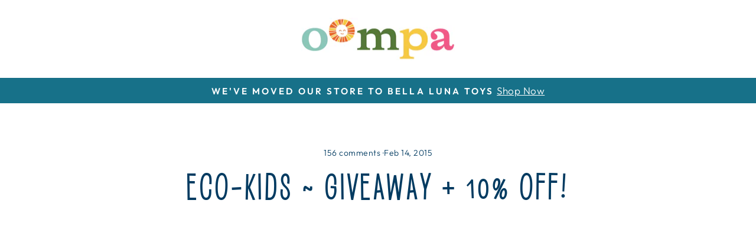

--- FILE ---
content_type: application/javascript; charset=utf-8
request_url: https://cdn-widgetsrepository.yotpo.com/v1/loader/NGfhL6ioctMlrPWtvTZlGg
body_size: 31996
content:

if (typeof (window) !== 'undefined' && window.performance && window.performance.mark) {
  window.performance.mark('yotpo:loader:loaded');
}
var yotpoWidgetsContainer = yotpoWidgetsContainer || { guids: {} };
(function(){
    var guid = "NGfhL6ioctMlrPWtvTZlGg";
    var loader = {
        loadDep: function (link, onLoad, strategy) {
            var script = document.createElement('script');
            script.onload = onLoad || function(){};
            script.src = link;
            if (strategy === 'defer') {
                script.defer = true;
            } else if (strategy === 'async') {
                script.async = true;
            }
            script.setAttribute("type", "text/javascript");
            script.setAttribute("charset", "utf-8");
            document.head.appendChild(script);
        },
        config: {
            data: {
                guid: guid
            },
            widgets: {
            
                "489135": {
                    instanceId: "489135",
                    instanceVersionId: "198003481",
                    templateAssetUrl: "https://cdn-widgetsrepository.yotpo.com/widget-assets/widget-customer-preview/app.v0.2.6-6145.js",
                    cssOverrideAssetUrl: "",
                    customizationCssUrl: "",
                    customizations: {
                      "view-background-color": "transparent",
                      "view-primary-color": "#2e4f7c",
                      "view-primary-font": "Nunito Sans@700|https://cdn-widgetsrepository.yotpo.com/web-fonts/css/nunito_sans/v1/nunito_sans_700.css",
                      "view-text-color": "#202020",
                      "welcome-text": "Good morning"
                    },
                    staticContent: {
                      "currency": "USD",
                      "hideIfMatchingQueryParam": [
                        "oseid"
                      ],
                      "isHidden": true,
                      "platformName": "shopify",
                      "selfExecutable": true,
                      "storeId": "afTLpjyQ2kEOUkDRIBMgRqD6n0bmZlaNWemz7Yhc",
                      "storeLoginUrl": "http://www.oompa.com/account/login",
                      "storeRegistrationUrl": "http://www.oompa.com/account/register",
                      "storeRewardsPageUrl": "http://www.oompa.com/pages/rewards",
                      "urlMatch": "^(?!.*\\.yotpo\\.com).*$"
                    },
                    className: "CustomerPreview",
                    dependencyGroupId: null
                },
            
                "268396": {
                    instanceId: "268396",
                    instanceVersionId: "7017445",
                    templateAssetUrl: "https://cdn-widget-assets.yotpo.com/widget-referral-widget/app.v1.6.40-2823.js",
                    cssOverrideAssetUrl: "https://cdn-widget-assets.yotpo.com/ReferralWidget/NGfhL6ioctMlrPWtvTZlGg/css-overrides/css-overrides.2022_06_01_21_04_48_050.css",
                    customizationCssUrl: "",
                    customizations: {
                      "background-color": "rgba(255,255,255,1)",
                      "background-image-url": "https://cdn-widget-assets.yotpo.com/static_assets/NGfhL6ioctMlrPWtvTZlGg/images/image_2022_10_31_21_48_39_326",
                      "customer-email-view-button-text": "NEXT",
                      "customer-email-view-description": "Give your friends a coupon for $10 off their first order of $75+ and get $10 (in Play Points) for each successful referral!",
                      "customer-email-view-header": "REFER A FRIEND",
                      "customer-email-view-input-placeholder": "Your email address",
                      "customer-email-view-title": "Give $10, Get $10",
                      "customer-name-view-input-placeholder": "Your name",
                      "default-toggle": true,
                      "description-color": "rgba(2,59,97,1)",
                      "description-font-size": "20px",
                      "final-view-button-text": "REFER MORE FRIENDS",
                      "final-view-description": "Remind your friends to check their emails!",
                      "final-view-error-description": "We were unable to send the referral link.",
                      "final-view-error-text": "GO BACK",
                      "final-view-error-title": "SOMETHING WENT WRONG",
                      "final-view-title": "Thanks for Referring Oompa",
                      "fonts-primary-font-name-and-url": "Saker Sans Medium@400|",
                      "fonts-secondary-font-name-and-url": "sans-serif@|",
                      "header-color": "rgba(2,59,97,1)",
                      "header-font-size": "40px",
                      "headline-font-size": 40,
                      "main-share-option-desktop": "main_share_email",
                      "main-share-option-mobile": "main_share_sms",
                      "next-button-background-color": "rgba(23,113,137,1)",
                      "next-button-font-size": "28px",
                      "next-button-size": "large",
                      "next-button-text-color": "rgba(255,255,255,1)",
                      "next-button-type": "filled_rectangle",
                      "primary-font-name-and-url": "Montserrat@500|https://fonts.googleapis.com/css?family=Montserrat:500\u0026display=swap",
                      "referral-history-completed-points-text": "{{points}} POINTS",
                      "referral-history-completed-status-type": "text",
                      "referral-history-confirmed-status": "COMPLETED",
                      "referral-history-pending-status": "PENDING",
                      "referral-history-redeem-text": "To redeem your Play Points, simply log in at checkout and your points will be available to apply to your order.",
                      "referral-history-sumup-line-points-text": "{{points}} POINTS",
                      "referral-history-sumup-line-text": "Your Rewards",
                      "referral-views-button-text": "NEXT",
                      "referral-views-copy-link-button-text": "COPY LINK",
                      "referral-views-description": "Give your friends $10 off their first order of $75 and get $10 (in points) for each successful referral",
                      "referral-views-email-share-body": "How does a discount off your first order at {{company_name}} sound? Use the link below and once you've shopped, I'll get a reward too.\n{{referral_link}}",
                      "referral-views-email-share-subject": "Discount to a Store You'll Love!",
                      "referral-views-email-share-type": "marketing_email",
                      "referral-views-friends-input-placeholder": "Friend’s email address",
                      "referral-views-header": "Refer a Friend",
                      "referral-views-personal-email-button-text": "SEND VIA MY EMAIL",
                      "referral-views-sms-button-text": "SEND VIA SMS",
                      "referral-views-title": "Give $10, Get $10",
                      "referral-views-whatsapp-button-text": "SEND VIA WHATSAPP",
                      "secondary-font-name-and-url": "Lato@400|https://fonts.googleapis.com/css?family=Lato:400\u0026display=swap",
                      "share-allow-copy-link": true,
                      "share-allow-email": true,
                      "share-allow-facebook": true,
                      "share-allow-sms": true,
                      "share-allow-twitter": true,
                      "share-allow-whatsapp": true,
                      "share-facebook-header": "Earn A Discount When You Shop Today!",
                      "share-facebook-image-url": "",
                      "share-icons-color": "rgba(1,127,141,1)",
                      "share-settings-copyLink": true,
                      "share-settings-default-checkbox": true,
                      "share-settings-default-mobile-checkbox": true,
                      "share-settings-email": true,
                      "share-settings-facebook": true,
                      "share-settings-fbMessenger": true,
                      "share-settings-mobile-copyLink": true,
                      "share-settings-mobile-email": true,
                      "share-settings-mobile-facebook": true,
                      "share-settings-mobile-fbMessenger": true,
                      "share-settings-mobile-sms": true,
                      "share-settings-mobile-twitter": true,
                      "share-settings-mobile-whatsapp": true,
                      "share-settings-twitter": true,
                      "share-settings-whatsapp": true,
                      "share-sms-message": "I love {{company_name}}! Shop through my link to get a reward {{referral_link}}",
                      "share-twitter-message": "These guys are great! Get a discount using my link: ",
                      "share-whatsapp-message": "I love {{company_name}}! Shop through my link to get a reward {{referral_link}}",
                      "tab-size": "large",
                      "tab-type": "lower_line",
                      "tab-view-primary-tab-text": "Refer a Friend",
                      "tab-view-secondary-tab-text": "Your Referrals",
                      "tile-color": "rgba(255,255,255,1)",
                      "title-color": "rgba(1,127,141,1)",
                      "title-font-size": 40,
                      "view-exit-intent-enabled": false,
                      "view-exit-intent-mobile-timeout-ms": 10000,
                      "view-is-popup": false,
                      "view-popup-delay-ms": 0,
                      "view-show-popup-on-exit": false,
                      "view-show-referral-history": "true",
                      "view-table-rectangular-dark-pending-color": "rgba( 0, 0, 0, 0.6 )",
                      "view-table-rectangular-light-pending-color": "#FFFFFF",
                      "view-table-selected-color": "rgba(1,127,141,1)",
                      "view-table-theme": "dark",
                      "view-table-type": "lines",
                      "wadmin-text-and-share-choose-sreen": "step_1"
                    },
                    staticContent: {
                      "companyName": "Oompa Toys",
                      "cssEditorEnabled": "true",
                      "currency": "USD",
                      "hasPrimaryFontsFeature": true,
                      "isMultiCurrencyEnabled": false,
                      "merchantId": "45379",
                      "migrateTabColorToBackground": true,
                      "platformName": "shopify",
                      "referralHistoryEnabled": true,
                      "referralHost": "http://rwrd.io"
                    },
                    className: "ReferralWidget",
                    dependencyGroupId: 2
                },
            
                "268395": {
                    instanceId: "268395",
                    instanceVersionId: "318638434",
                    templateAssetUrl: "https://cdn-widget-assets.yotpo.com/widget-visual-redemption/app.v0.4.2-2854.js",
                    cssOverrideAssetUrl: "https://cdn-widget-assets.yotpo.com/VisualRedemptionWidget/NGfhL6ioctMlrPWtvTZlGg/css-overrides/css-overrides.2022_10_04_00_24_50_030.css",
                    customizationCssUrl: "",
                    customizations: {
                      "description-color": "rgba(255,255,255,1)",
                      "description-font-size": 28,
                      "headline-color": "rgba(255,255,255,1)",
                      "headline-font-size": 48,
                      "layout-background-color": "white",
                      "primary-font-name-and-url": "Saker Sans Medium@|",
                      "redemption-1-displayname": "Tile 1",
                      "redemption-1-settings-cost": "Redeem 200 points",
                      "redemption-1-settings-cost-color": "rgba(255,255,255,1)",
                      "redemption-1-settings-cost-font-size": 28,
                      "redemption-1-settings-reward": "$10 Off",
                      "redemption-1-settings-reward-color": "rgba(245,200,66,1)",
                      "redemption-1-settings-reward-font-size": 48,
                      "redemption-2-displayname": "Tile 2",
                      "redemption-2-settings-cost": "Redeem 400 points",
                      "redemption-2-settings-cost-color": "rgba(255,255,255,1)",
                      "redemption-2-settings-cost-font-size": 28,
                      "redemption-2-settings-reward": "$20 Off",
                      "redemption-2-settings-reward-color": "rgba(245,200,66,1)",
                      "redemption-2-settings-reward-font-size": 48,
                      "redemption-3-displayname": "Tile 3",
                      "redemption-3-settings-cost": "Redeem 600 points",
                      "redemption-3-settings-cost-color": "rgba(255,255,255,1)",
                      "redemption-3-settings-cost-font-size": 28,
                      "redemption-3-settings-reward": "$30 Off",
                      "redemption-3-settings-reward-color": "rgba(245,200,66,1)",
                      "redemption-3-settings-reward-font-size": 48,
                      "rule-border-color": "rgba(255,255,255,1)",
                      "rule-color": "rgba(245,200,66,1)",
                      "rule-font-size": 48,
                      "secondary-font-name-and-url": "Lato@400|https://fonts.googleapis.com/css?family=Lato:400\u0026display=swap",
                      "selected-extensions": [
                        "1",
                        "2",
                        "3"
                      ],
                      "view-layout": "full-layout",
                      "visual-redemption-description": "Log in to your account at checkout and your Play Points will be waiting for you to redeem.",
                      "visual-redemption-headline": "How to Use Your Play Points",
                      "visual-redemption-rule": "200 Play Points equals $10.00"
                    },
                    staticContent: {
                      "cssEditorEnabled": "true",
                      "currency": "USD",
                      "isMultiCurrencyEnabled": false,
                      "platformName": "shopify",
                      "storeId": "afTLpjyQ2kEOUkDRIBMgRqD6n0bmZlaNWemz7Yhc"
                    },
                    className: "VisualRedemptionWidget",
                    dependencyGroupId: 2
                },
            
                "268394": {
                    instanceId: "268394",
                    instanceVersionId: "318638436",
                    templateAssetUrl: "https://cdn-widget-assets.yotpo.com/widget-loyalty-campaigns/app.v0.12.2-3086.js",
                    cssOverrideAssetUrl: "https://cdn-widget-assets.yotpo.com/CampaignWidget/NGfhL6ioctMlrPWtvTZlGg/css-overrides/css-overrides.2022_10_07_19_09_30_412.css",
                    customizationCssUrl: "",
                    customizations: {
                      "campaign-description-font-color": "#4e5772",
                      "campaign-description-size": "18px",
                      "campaign-item-412118-background-color": "rgba(255,255,255,1)",
                      "campaign-item-412118-background-image-color-overlay": "rgba(0, 0, 0, .4)",
                      "campaign-item-412118-background-type": "color",
                      "campaign-item-412118-border-color": "rgba(1,127,141,1)",
                      "campaign-item-412118-description-font-color": "rgba(2,59,97,1)",
                      "campaign-item-412118-description-font-size": 24,
                      "campaign-item-412118-exclude_audience_ids": null,
                      "campaign-item-412118-exclude_audience_names": [],
                      "campaign-item-412118-hover-view-tile-message": "You'll earn 1 Play Point for each dollar you spend. You'll earn even more as you move up in our VIP club.",
                      "campaign-item-412118-icon-color": "rgba(245,200,66,1)",
                      "campaign-item-412118-icon-type": "defaultIcon",
                      "campaign-item-412118-include_audience_ids": "1",
                      "campaign-item-412118-include_audience_names": [
                        "All customers"
                      ],
                      "campaign-item-412118-special-reward-enabled": "false",
                      "campaign-item-412118-special-reward-headline-background-color": "#E0DBEF",
                      "campaign-item-412118-special-reward-headline-text": "Just for you!",
                      "campaign-item-412118-special-reward-headline-title-font-color": "#5344A6",
                      "campaign-item-412118-special-reward-headline-title-font-size": "16",
                      "campaign-item-412118-special-reward-tile-border-color": "#8270E7",
                      "campaign-item-412118-tile-description": "Earn points for every dollar you spend",
                      "campaign-item-412118-tile-reward": "Earn Play Points With Every Purchase",
                      "campaign-item-412118-title-font-color": "rgba(1,127,141,1)",
                      "campaign-item-412118-title-font-size": 48,
                      "campaign-item-412118-type": "PointsForPurchasesCampaign",
                      "campaign-item-412119-action-tile-action-text": "Click here",
                      "campaign-item-412119-action-tile-title": "Earn points for an action",
                      "campaign-item-412119-background-color": "rgba(255,255,255,1)",
                      "campaign-item-412119-background-image-color-overlay": "rgba(0, 0, 0, .4)",
                      "campaign-item-412119-background-type": "color",
                      "campaign-item-412119-border-color": "rgba(1,127,141,1)",
                      "campaign-item-412119-description-font-color": "rgba(2,59,97,1)",
                      "campaign-item-412119-description-font-size": 24,
                      "campaign-item-412119-displayname": "campaign-item-412119",
                      "campaign-item-412119-exclude_audience_ids": null,
                      "campaign-item-412119-exclude_audience_names": [],
                      "campaign-item-412119-hover-view-tile-message": "Earn 100 Play Points valued at $10 when You Create an Account on Oompa",
                      "campaign-item-412119-icon-color": "rgba(245,200,66,1)",
                      "campaign-item-412119-icon-type": "defaultIcon",
                      "campaign-item-412119-include_audience_ids": "1",
                      "campaign-item-412119-include_audience_names": [
                        "All customers"
                      ],
                      "campaign-item-412119-special-reward-enabled": "false",
                      "campaign-item-412119-special-reward-headline-background-color": "#E0DBEF",
                      "campaign-item-412119-special-reward-headline-text": "Just for you!",
                      "campaign-item-412119-special-reward-headline-title-font-color": "#5344A6",
                      "campaign-item-412119-special-reward-headline-title-font-size": "16",
                      "campaign-item-412119-special-reward-tile-border-color": "#8270E7",
                      "campaign-item-412119-tile-description": "Create an Account",
                      "campaign-item-412119-tile-reward": "Earn 100 Points",
                      "campaign-item-412119-title-font-color": "rgba(1,127,141,1)",
                      "campaign-item-412119-title-font-size": 48,
                      "campaign-item-412119-type": "CreateAccountCampaign",
                      "campaign-item-412119-view-show-custom-action-button": "false",
                      "campaign-item-416744-background-color": "rgba(255,255,255,1)",
                      "campaign-item-416744-background-image-color-overlay": "rgba(0, 0, 0, .4)",
                      "campaign-item-416744-background-type": "color",
                      "campaign-item-416744-border-color": "rgba(1,127,141,1)",
                      "campaign-item-416744-description-font-color": "rgba(2,59,97,1)",
                      "campaign-item-416744-description-font-size": 24,
                      "campaign-item-416744-exclude_audience_ids": null,
                      "campaign-item-416744-exclude_audience_names": [],
                      "campaign-item-416744-hover-view-tile-message": "After you make a purchase, be on the lookout for an invitation to write a review on the product(s) you purchased. You'll receive 20 points for each review.",
                      "campaign-item-416744-icon-color": "rgba(245,200,66,1)",
                      "campaign-item-416744-icon-type": "defaultIcon",
                      "campaign-item-416744-include_audience_ids": "1",
                      "campaign-item-416744-include_audience_names": [
                        "All customers"
                      ],
                      "campaign-item-416744-special-reward-enabled": "false",
                      "campaign-item-416744-special-reward-headline-background-color": "#E0DBEF",
                      "campaign-item-416744-special-reward-headline-text": "Just for you!",
                      "campaign-item-416744-special-reward-headline-title-font-color": "#5344A6",
                      "campaign-item-416744-special-reward-headline-title-font-size": "16",
                      "campaign-item-416744-special-reward-tile-border-color": "#8270E7",
                      "campaign-item-416744-tile-description": "You'll receive an invitation to write a review 3 weeks after your purchase.",
                      "campaign-item-416744-tile-reward": "Earn 20 Points",
                      "campaign-item-416744-title-font-color": "rgba(1,127,141,1)",
                      "campaign-item-416744-title-font-size": 48,
                      "campaign-item-416744-type": "YotpoReviewCampaign",
                      "campaign-title-font-color": "#011247",
                      "campaign-title-size": "27px",
                      "completed-tile-headline": "Completed",
                      "completed-tile-message": "You already completed this campaign",
                      "container-headline": "Ways to Earn Play Points",
                      "general-hover-tile-button-color": "#ffffff",
                      "general-hover-tile-button-text-color": "rgba(2,59,97,1)",
                      "general-hover-tile-button-type": "filled_rectangle",
                      "general-hover-tile-color-overlay": "rgba(140,197,186,1)",
                      "general-hover-tile-text-color": "#ffffff",
                      "headline-font-color": "rgba(2,59,97,1)",
                      "headline-font-size": 48,
                      "logged-out-is-redirect-after-login-to-current-page": "true",
                      "logged-out-message": "Already a member?",
                      "logged-out-sign-in-text": "LOG IN",
                      "logged-out-sign-up-text": "SIGN UP",
                      "main-text-font-name-and-url": "Saker Sans Medium@400|",
                      "primary-font-name-and-url": "Montserrat@500|https://fonts.googleapis.com/css?family=Montserrat:500\u0026display=swap",
                      "secondary-font-name-and-url": "Lato@400|https://fonts.googleapis.com/css?family=Lato:400\u0026display=swap",
                      "secondary-text-font-name-and-url": "sans-serif@|",
                      "selected-audiences": "1",
                      "selected-extensions": [
                        "412119",
                        "412118",
                        "416744"
                      ],
                      "special-reward-enabled": "false",
                      "special-reward-headline-background-color": "#E0DBEF",
                      "special-reward-headline-text": "Special for you",
                      "special-reward-headline-title-font-color": "#5344A6",
                      "special-reward-headline-title-font-size": "16",
                      "special-reward-tile-border-color": "#8270E7",
                      "tile-border-color": "#848ca3",
                      "tile-spacing-type": "small",
                      "tiles-background-color": "#f9faff",
                      "time-between-rewards-days": "You're eligible to participate again in *|days|* days.",
                      "time-between-rewards-hours": "You're eligible to participate again in *|hours|* hours."
                    },
                    staticContent: {
                      "companyName": "Oompa Toys",
                      "cssEditorEnabled": "true",
                      "currency": "USD",
                      "facebookAppId": "1647129615540489",
                      "isMultiCurrencyEnabled": false,
                      "isSegmentationsPickerEnabled": "true",
                      "merchantId": "45379",
                      "platformName": "shopify",
                      "storeAccountLoginUrl": "//www.oompa.com/account/login",
                      "storeAccountRegistrationUrl": "//www.oompa.com/account/register",
                      "storeId": "afTLpjyQ2kEOUkDRIBMgRqD6n0bmZlaNWemz7Yhc"
                    },
                    className: "CampaignWidget",
                    dependencyGroupId: 2
                },
            
                "268393": {
                    instanceId: "268393",
                    instanceVersionId: "318638439",
                    templateAssetUrl: "https://cdn-widget-assets.yotpo.com/widget-vip-tiers/app.v1.1.17-3443.js",
                    cssOverrideAssetUrl: "https://cdn-widget-assets.yotpo.com/VipTiersWidget/NGfhL6ioctMlrPWtvTZlGg/css-overrides/css-overrides.2022_10_07_17_30_47_039.css",
                    customizationCssUrl: "",
                    customizations: {
                      "benefits-font-size": "18px",
                      "benefits-icon-color": "rgba(1,127,141,1)",
                      "benefits-icon-type": "default",
                      "benefits-text-color": "rgba(2,59,97,1)",
                      "card-background-border-color": "#C9CDD9",
                      "card-background-color": "#FFFFFF",
                      "card-background-shadow": "false",
                      "card-separator-color": "#AAAAAA",
                      "card-separator-type": "default",
                      "current-status-bg-color": "rgba(245,200,66,1)",
                      "current-status-tag": "true",
                      "current-status-text": "Current Status",
                      "current-status-text-color": "rgba(2,59,97,1)",
                      "current-tier-border-color": "rgba(255,255,255,1)",
                      "grid-lines-color": "#ACB5D4",
                      "headline-font-size": 48,
                      "headline-text-color": "rgba(255,255,255,1)",
                      "layout": "card",
                      "primary-font-name-and-url": "Saker Sans Medium@400|",
                      "progress-bar-current-status": "{{amount_spent}} Spent",
                      "progress-bar-enabled": "true",
                      "progress-bar-headline-font-size": 36,
                      "progress-bar-primary-color": "rgba(255,255,255,1)",
                      "progress-bar-secondary-color": "rgba(255,255,255,1)",
                      "progress-bar-summary-current": "You have {{current_vip_tier_name}} status through the next earning period.",
                      "progress-bar-summary-font-size": 14,
                      "progress-bar-summary-maintain": "Spend {{spend_needed}} by {{tier_expiration_date}} to maintain {{current_vip_tier_name}} status.",
                      "progress-bar-summary-next": "Spend {{spend_needed}} to unlock {{next_vip_tier_name}} status.",
                      "progress-bar-tier-status": "Tier Status",
                      "progress-bar-you": "YOU",
                      "secondary-font-name-and-url": "sans-serif@|",
                      "selected-extensions": [
                        "2469",
                        "2470",
                        "2471"
                      ],
                      "show-less-text": "- Show Less",
                      "show-more-text": "+ Show More",
                      "tier-spacing": "big",
                      "tiers-2469-design-header-bg-color": "#FFFFFF",
                      "tiers-2469-design-icon-fill-color": "rgba(245,200,66,1)",
                      "tiers-2469-design-icon-type": "default",
                      "tiers-2469-design-icon-url": "",
                      "tiers-2469-design-include-header-bg": "false",
                      "tiers-2469-design-name-font-size": "36px",
                      "tiers-2469-design-name-text-color": "rgba(1,127,141,1)",
                      "tiers-2469-design-threshold-font-size": "28px",
                      "tiers-2469-design-threshold-text-color": "rgba(2,59,97,1)",
                      "tiers-2469-text-benefits": "Earn 1 point per $1 spent",
                      "tiers-2469-text-name": "Seedling",
                      "tiers-2469-text-rank": 1,
                      "tiers-2469-text-threshold": "Spend $1 - $349 Per Year",
                      "tiers-2470-design-header-bg-color": "#FFFFFF",
                      "tiers-2470-design-icon-fill-color": "rgba(245,200,66,1)",
                      "tiers-2470-design-icon-type": "default",
                      "tiers-2470-design-icon-url": "",
                      "tiers-2470-design-include-header-bg": "false",
                      "tiers-2470-design-name-font-size": "36px",
                      "tiers-2470-design-name-text-color": "rgba(1,127,141,1)",
                      "tiers-2470-design-threshold-font-size": "28px",
                      "tiers-2470-design-threshold-text-color": "rgba(2,59,97,1)",
                      "tiers-2470-text-benefits": "Earn 1.25 points per $1 spent||Early access to events \u0026 sales||Exclusive gift offers||Free content and printables",
                      "tiers-2470-text-name": "Blossom",
                      "tiers-2470-text-rank": 2,
                      "tiers-2470-text-threshold": "Spend $350 - $799 Per Year",
                      "tiers-2471-design-header-bg-color": "#FFFFFF",
                      "tiers-2471-design-icon-fill-color": "rgba(245,200,66,1)",
                      "tiers-2471-design-icon-type": "default",
                      "tiers-2471-design-icon-url": "",
                      "tiers-2471-design-include-header-bg": "false",
                      "tiers-2471-design-name-font-size": "36px",
                      "tiers-2471-design-name-text-color": "rgba(1,127,141,1)",
                      "tiers-2471-design-threshold-font-size": "28px",
                      "tiers-2471-design-threshold-text-color": "rgba(2,59,97,1)",
                      "tiers-2471-text-benefits": "Earn 1.5 points per $1 spent||Early access to events \u0026 sales||Exclusive gift offers||Free content and printables||Free shipping days||Annual VIP sale",
                      "tiers-2471-text-name": "Meadow",
                      "tiers-2471-text-rank": 3,
                      "tiers-2471-text-threshold": "Spend $800+ Per Year",
                      "widget-background-color": "#f5f5f5",
                      "widget-headline": "The VIP Club"
                    },
                    staticContent: {
                      "cssEditorEnabled": "true",
                      "currency": "USD",
                      "isMultiCurrencyEnabled": false,
                      "merchantId": "45379",
                      "platformName": "shopify",
                      "storeId": "afTLpjyQ2kEOUkDRIBMgRqD6n0bmZlaNWemz7Yhc"
                    },
                    className: "VipTiersWidget",
                    dependencyGroupId: 2
                },
            
                "268392": {
                    instanceId: "268392",
                    instanceVersionId: "318639119",
                    templateAssetUrl: "https://cdn-widget-assets.yotpo.com/widget-my-rewards/app.v0.1.17-2969.js",
                    cssOverrideAssetUrl: "https://cdn-widget-assets.yotpo.com/MyRewardsWidget/NGfhL6ioctMlrPWtvTZlGg/css-overrides/css-overrides.2022_10_07_17_30_47_072.css",
                    customizationCssUrl: "",
                    customizations: {
                      "headline-font-size": 40,
                      "logged-in-description-color": "rgba(245,200,66,1)",
                      "logged-in-description-font-size": 48,
                      "logged-in-description-text": "You Have {{current_point_balance}} Play Points",
                      "logged-in-headline-color": "rgba(255,255,255,1)",
                      "logged-in-headline-font-size": 48,
                      "logged-in-headline-text": "Hi {{first_name}}!",
                      "logged-in-primary-button-cta-type": "redemptionWidget",
                      "logged-in-primary-button-text": "LEARN MORE",
                      "logged-in-secondary-button-text": "REWARDS HISTORY",
                      "logged-out-headline-color": "rgba(255,255,255,1)",
                      "logged-out-headline-font-size": 48,
                      "logged-out-headline-text": "How It Works",
                      "logged-out-selected-step-name": "step_3",
                      "primary-button-background-color": "rgba(255,255,255,1)",
                      "primary-button-text-color": "rgba(23,113,137,1)",
                      "primary-button-type": "filled_rectangle",
                      "primary-font-name-and-url": "Saker Sans Medium@|",
                      "reward-step-1-displayname": "Step 1",
                      "reward-step-1-settings-description": "Create an account and start earning points.",
                      "reward-step-1-settings-description-color": "rgba(255,255,255,1)",
                      "reward-step-1-settings-description-font-size": 24,
                      "reward-step-1-settings-icon": "default",
                      "reward-step-1-settings-icon-color": "rgba(245,200,66,1)",
                      "reward-step-1-settings-title": "Sign Up",
                      "reward-step-1-settings-title-color": "rgba(255,255,255,1)",
                      "reward-step-1-settings-title-font-size": 48,
                      "reward-step-2-displayname": "Step 2",
                      "reward-step-2-settings-description": "Earn points for every dollar you spend.",
                      "reward-step-2-settings-description-color": "rgba(255,255,255,1)",
                      "reward-step-2-settings-description-font-size": 24,
                      "reward-step-2-settings-icon": "default",
                      "reward-step-2-settings-icon-color": "rgba(245,200,66,1)",
                      "reward-step-2-settings-title": "Earn Play Points",
                      "reward-step-2-settings-title-color": "rgba(255,255,255,1)",
                      "reward-step-2-settings-title-font-size": 48,
                      "reward-step-3-displayname": "Step 3",
                      "reward-step-3-settings-description": "Log in to your account to redeem your Play Points at checkout.",
                      "reward-step-3-settings-description-color": "rgba(255,255,255,1)",
                      "reward-step-3-settings-description-font-size": 24,
                      "reward-step-3-settings-icon": "default",
                      "reward-step-3-settings-icon-color": "rgba(245,200,66,1)",
                      "reward-step-3-settings-title": "Redeem Play Points",
                      "reward-step-3-settings-title-color": "rgba(255,255,255,1)",
                      "reward-step-3-settings-title-font-size": 48,
                      "rewards-history-approved-text": "Approved",
                      "rewards-history-background-color": "rgba(23,113,137,1)",
                      "rewards-history-balance-display": "points",
                      "rewards-history-headline-color": "rgba(2,59,97,1)",
                      "rewards-history-headline-font-size": 48,
                      "rewards-history-headline-text": "Rewards History",
                      "rewards-history-pending-text": "Pending",
                      "rewards-history-refunded-text": "Refunded",
                      "rewards-history-reversed-text": "Reversed",
                      "rewards-history-table-action-col-text": "Action",
                      "rewards-history-table-date-col-text": "Date",
                      "rewards-history-table-points-col-text": "Play Points",
                      "rewards-history-table-status-col-text": "Status",
                      "rewards-history-table-store-col-text": "Store",
                      "secondary-button-background-color": "rgba(255,255,255,1)",
                      "secondary-button-text-color": "rgba(255,255,255,1)",
                      "secondary-button-type": "rectangular_outline",
                      "secondary-font-name-and-url": "sans-serif@|",
                      "view-grid-points-column-color": "rgba(1,127,141,1)",
                      "view-grid-rectangular-background-color": "rgba(246,246,246,1)",
                      "view-grid-type": "stripes"
                    },
                    staticContent: {
                      "cssEditorEnabled": "true",
                      "currency": "USD",
                      "isMultiCurrencyEnabled": false,
                      "isMultiStoreMerchant": false,
                      "isVipTiersEnabled": true,
                      "merchantId": "45379",
                      "platformName": "shopify",
                      "storeId": "afTLpjyQ2kEOUkDRIBMgRqD6n0bmZlaNWemz7Yhc"
                    },
                    className: "MyRewardsWidget",
                    dependencyGroupId: 2
                },
            
                "268391": {
                    instanceId: "268391",
                    instanceVersionId: "318638612",
                    templateAssetUrl: "https://cdn-widgetsrepository.yotpo.com/widget-assets/widget-hero-section/app.v0.2.1-4807.js",
                    cssOverrideAssetUrl: "",
                    customizationCssUrl: "",
                    customizations: {
                      "background-image-url": "https://cdn-widget-assets.yotpo.com/static_assets/NGfhL6ioctMlrPWtvTZlGg/images/image_2022_10_31_21_45_46_607",
                      "description-color": "rgba(23,113,137,1)",
                      "description-font-size": 28,
                      "description-text-logged-in": "As a Play Points Rewards member you'll earn generous rewards every time you shop! Simply log in at checkout and your reward will be waiting for you!",
                      "description-text-logged-out": "Plant the seeds of wonder in your child's play and earn rewards.",
                      "headline-color": "rgba(2,59,97,1)",
                      "headline-font-size": 60,
                      "headline-text-logged-in": "Welcome to Play Points!",
                      "headline-text-logged-out": "Play Points Rewards!",
                      "login-button-color": "rgba(23,113,137,1)",
                      "login-button-text": "LOGIN",
                      "login-button-text-color": "rgba(23,113,137,1)",
                      "login-button-type": "rounded_rectangle",
                      "mobile-background-image-url": "https://cdn-widget-assets.yotpo.com/static_assets/NGfhL6ioctMlrPWtvTZlGg/images/image_2022_10_31_21_58_04_314",
                      "primary-font-name-and-url": "Saker Sans Medium@|https://cdn.shopify.com/s/files/1/0341/4021/files/SakerSansMedium.woff2?v=1664418190",
                      "register-button-color": "rgba(23,113,137,1)",
                      "register-button-text": "JOIN NOW",
                      "register-button-text-color": "rgba(255,255,255,1)",
                      "register-button-type": "rounded_filled_rectangle",
                      "secondary-font-name-and-url": "sans-serif@|",
                      "view-layout": "left-layout"
                    },
                    staticContent: {
                      "cssEditorEnabled": "true",
                      "merchantId": "45379",
                      "platformName": "shopify",
                      "storeId": "afTLpjyQ2kEOUkDRIBMgRqD6n0bmZlaNWemz7Yhc",
                      "storeLoginUrl": "//www.oompa.com/account/login",
                      "storeRegistrationUrl": "//www.oompa.com/account/register"
                    },
                    className: "HeroSectionWidget",
                    dependencyGroupId: 2
                },
            
                "268390": {
                    instanceId: "268390",
                    instanceVersionId: "484065050",
                    templateAssetUrl: "https://cdn-widgetsrepository.yotpo.com/widget-assets/widget-loyalty-page/app.v0.7.3-22.js",
                    cssOverrideAssetUrl: "",
                    customizationCssUrl: "",
                    customizations: {
                      "headline-color": "#0a0f5f",
                      "headline-font-size": 40,
                      "page-background-color": "",
                      "primary-font-name-and-url": "Montserrat@500|https://fonts.googleapis.com/css?family=Montserrat:500\u0026display=swap",
                      "secondary-font-name-and-url": "Lato@400|https://fonts.googleapis.com/css?family=Lato:400\u0026display=swap",
                      "selected-widgets-ids": [
                        "268391",
                        "268392",
                        "268393",
                        "268394",
                        "268395",
                        "268396"
                      ],
                      "widget-268391-type": "HeroSectionWidget",
                      "widget-268392-type": "MyRewardsWidget",
                      "widget-268393-type": "VipTiersWidget",
                      "widget-268394-type": "CampaignWidget",
                      "widget-268395-type": "VisualRedemptionWidget",
                      "widget-268396-type": "ReferralWidget"
                    },
                    staticContent: {
                      "platformName": "shopify",
                      "storeId": "afTLpjyQ2kEOUkDRIBMgRqD6n0bmZlaNWemz7Yhc"
                    },
                    className: "LoyaltyPageWidget",
                    dependencyGroupId: null
                },
            
                "252260": {
                    instanceId: "252260",
                    instanceVersionId: "484054804",
                    templateAssetUrl: "https://cdn-widgetsrepository.yotpo.com/widget-assets/widget-checkout-redemptions/app.v0.8.5-49.js",
                    cssOverrideAssetUrl: "",
                    customizationCssUrl: "",
                    customizations: {
                      "apply-button-color": "rgba(1,127,141,1)",
                      "apply-button-text": "Apply",
                      "apply-button-text-color": "#ffffff",
                      "apply-button-type": "rounded_filled_rectangle",
                      "base-color": "rgba(2,59,97,1)",
                      "cart-amount-below-min-background-color": "#fff",
                      "cart-amount-below-min-font-size": "14",
                      "cart-amount-below-min-text": "Use your points on purchases of {{cart_minimum_amount}} or more. Add another {{cart_missing_amount}} to your cart to use your points!",
                      "cart-amount-below-min-text-color": "rgba(2,59,97,1)",
                      "dropdown-border-color": "#848ca3",
                      "dropdown-border-radius": "2px",
                      "dropdown-text": "Choose reward",
                      "headline-color": "rgba(2,59,97,1)",
                      "headline-font-size": 16,
                      "headline-text": "YOU HAVE {{current_point_balance}} POINTS",
                      "not-enough-points-text": "You don't have enough points to redeem just yet. You need 200 points to earn $10 off.",
                      "primary-font-name-and-url": "sans-serif@800|",
                      "redemption-706955-cart-greater-than-cents": "",
                      "redemption-706955-cost-in-points": "200",
                      "redemption-706955-cost-text": "200 points",
                      "redemption-706955-currency-symbol": "$",
                      "redemption-706955-discount-amount-cents": "1000",
                      "redemption-706955-discount-type": "fixed_amount",
                      "redemption-706955-name": "$10 off",
                      "redemption-706955-subunit-to-unit": "100",
                      "redemption-706955-type": "Coupon",
                      "redemption-706955-unrendered-name": "$10 off",
                      "redemption-706956-cart-greater-than-cents": "",
                      "redemption-706956-cost-in-points": "400",
                      "redemption-706956-cost-text": "400 points",
                      "redemption-706956-currency-symbol": "$",
                      "redemption-706956-discount-amount-cents": "2000",
                      "redemption-706956-discount-type": "fixed_amount",
                      "redemption-706956-name": "$20 off",
                      "redemption-706956-subunit-to-unit": "100",
                      "redemption-706956-type": "Coupon",
                      "redemption-706956-unrendered-name": "$20 off",
                      "redemption-706957-cart-greater-than-cents": "",
                      "redemption-706957-cost-in-points": "600",
                      "redemption-706957-cost-text": "600 points",
                      "redemption-706957-currency-symbol": "$",
                      "redemption-706957-discount-amount-cents": "3000",
                      "redemption-706957-discount-type": "fixed_amount",
                      "redemption-706957-name": "$30 off",
                      "redemption-706957-subunit-to-unit": "100",
                      "redemption-706957-type": "Coupon",
                      "redemption-706957-unrendered-name": "$30 off",
                      "secondary-font-name-and-url": "sans-serif@|",
                      "selected-redemption-options": [
                        "706956",
                        "706957",
                        "706955"
                      ],
                      "shopify-expand-order-section": "true"
                    },
                    staticContent: {
                      "cssEditorEnabled": "true",
                      "currency": "USD",
                      "isMultiCurrencyEnabled": false,
                      "merchantId": "45379",
                      "platformName": "shopify",
                      "storeId": "afTLpjyQ2kEOUkDRIBMgRqD6n0bmZlaNWemz7Yhc"
                    },
                    className: "CheckoutRedemptionsWidget",
                    dependencyGroupId: null
                },
            
                "248815": {
                    instanceId: "248815",
                    instanceVersionId: "318639035",
                    templateAssetUrl: "https://cdn-widgetsrepository.yotpo.com/widget-assets/widget-coupons-redemption/app.v0.6.2-5198.js",
                    cssOverrideAssetUrl: "",
                    customizationCssUrl: "",
                    customizations: {
                      "confirmation-step-cancel-option": "NO",
                      "confirmation-step-confirm-option": "YES",
                      "confirmation-step-title": "ARE YOU SURE?",
                      "coupon-background-type": "no-background",
                      "coupon-code-copied-message-body": "Thank you for redeeming your points. Please paste the code at checkout.",
                      "coupon-code-copied-message-color": "#707997",
                      "coupon-code-copied-message-title": "COPIED",
                      "coupons-redemption-description": "Redeeming your points is easy! Click Redeem My Points and copy \u0026 paste your code at checkout.",
                      "coupons-redemption-headline": "How to use your points",
                      "coupons-redemption-rule": "100 points equals $10.00",
                      "description-color": "#666d8b",
                      "description-font-size": "20",
                      "disabled-outline-button-color": "#929292",
                      "discount-bigger-than-subscription-cost-text": "Your next subscription is lower than the redemption amount",
                      "donate-button-text": "DONATE",
                      "donation-success-message-body": "Thank you for donating ${{donation_amount}} to {{company_name}}",
                      "donation-success-message-color": "#707997",
                      "donation-success-message-title": "SUCCESS",
                      "error-message-color": "#f04860",
                      "error-message-title": "",
                      "headline-color": "#011247",
                      "headline-font-size": "36",
                      "login-button-color": "#556DD8",
                      "login-button-text": "REDEEM MY POINTS",
                      "login-button-text-color": "white",
                      "login-button-type": "filled_rectangle",
                      "message-font-size": "14",
                      "missing-points-amount-text": "You don't have enough points to redeem",
                      "next-subscription-headline-text": "NEXT ORDER",
                      "next-subscription-subtitle-text": "{{product_name}} {{next_order_amount}}",
                      "no-subscription-subtitle-text": "No ongoing subscriptions",
                      "point-balance-text": "You have {{current_point_balance}} points",
                      "points-balance-color": "#011247",
                      "points-balance-font-size": "20",
                      "points-balance-number-color": "#93a1eb",
                      "primary-font-name-and-url": "Montserrat@600|https://fonts.googleapis.com/css?family=Montserrat:600\u0026display=swap",
                      "redeem-button-color": "#556DD8",
                      "redeem-button-text": "REDEEM",
                      "redeem-button-text-color": "white",
                      "redeem-button-type": "filled_rectangle",
                      "rule-border-color": "#bccdfe",
                      "rule-color": "#061153",
                      "rule-font-size": "18",
                      "secondary-font-name-and-url": "Nunito Sans@400|https://fonts.googleapis.com/css?family=Nunito+Sans\u0026display=swap",
                      "selected-extensions": [],
                      "selected-redemptions-modes": "regular",
                      "subscription-coupon-applied-message-body": "The discount was applied to your upcoming subscription order. You’ll be able to get another discount once the next order is processed.",
                      "subscription-coupon-applied-message-color": "#707997",
                      "subscription-coupon-applied-message-title": "",
                      "subscription-divider-color": "#c2cdf4",
                      "subscription-headline-color": "#666d8b",
                      "subscription-headline-font-size": "14",
                      "subscription-points-headline-text": "YOUR POINT BALANCE",
                      "subscription-points-subtitle-text": "{{current_point_balance}} Points",
                      "subscription-redemptions-description": "Choose a discount option that will automatically apply to your next subscription order.",
                      "subscription-redemptions-headline": "Redeem for Subscription Discount",
                      "subscription-subtitle-color": "#768cdc",
                      "subscription-subtitle-font-size": "20",
                      "view-layout": "full-layout"
                    },
                    staticContent: {
                      "cssEditorEnabled": "true",
                      "currency": "USD",
                      "isMultiCurrencyEnabled": false,
                      "merchantId": "45379",
                      "platformName": "shopify",
                      "storeId": "afTLpjyQ2kEOUkDRIBMgRqD6n0bmZlaNWemz7Yhc",
                      "storeLoginUrl": "/account/login",
                      "subunitsPerUnit": 100
                    },
                    className: "CouponsRedemptionWidget",
                    dependencyGroupId: 2
                },
            
                "248814": {
                    instanceId: "248814",
                    instanceVersionId: "24344278",
                    templateAssetUrl: "https://cdn-widgetsrepository.yotpo.com/widget-assets/widget-referral-widget/app.v1.8.1-4652.js",
                    cssOverrideAssetUrl: "",
                    customizationCssUrl: "",
                    customizations: {
                      "background-color": "rgba( 255, 255, 255, 1 )",
                      "background-image-url": "https://cdn-widget-assets.yotpo.com/widget-referral-widget/customizations/defaults/BackgroundImage-v3.jpg",
                      "customer-email-view-button-text": "Next",
                      "customer-email-view-description": "Give your friends $20 off their first order of $40 and get $20 (in points) for each successful referral",
                      "customer-email-view-header": "Refer a Friend",
                      "customer-email-view-input-placeholder": "Your email address",
                      "customer-email-view-title": "GIVE $20, GET $20",
                      "customer-name-view-input-placeholder": "Your name",
                      "default-toggle": true,
                      "description-color": "rgba( 55, 51, 48, 1 )",
                      "description-font-size": "20px",
                      "final-view-button-text": "REFER MORE FRIENDS",
                      "final-view-description": "Remind your friends to check their emails",
                      "final-view-error-description": "We were unable to send the referral link",
                      "final-view-error-text": "GO BACK",
                      "final-view-error-title": "SOMETHING WENT WRONG",
                      "final-view-title": "THANKS FOR REFERRING",
                      "fonts-primary-font-name-and-url": "Montserrat@600|https://fonts.googleapis.com/css?family=Montserrat:600\u0026display=swap",
                      "fonts-secondary-font-name-and-url": "Nunito Sans@400|https://fonts.googleapis.com/css?family=Nunito+Sans:400\u0026display=swap",
                      "header-color": "rgba( 0, 0, 0, 1 )",
                      "header-font-size": "18px",
                      "main-share-option-desktop": "main_share_email",
                      "main-share-option-mobile": "main_share_sms",
                      "next-button-background-color": "rgba( 118, 140,  220, 1 )",
                      "next-button-font-size": "18px",
                      "next-button-size": "standard",
                      "next-button-text-color": "rgba( 118, 140,  220, 1 )",
                      "next-button-type": "rectangular_outline",
                      "referral-history-completed-points-text": "{{points}} POINTS",
                      "referral-history-completed-status-type": "text",
                      "referral-history-confirmed-status": "COMPLETED",
                      "referral-history-pending-status": "PENDING",
                      "referral-history-redeem-text": "To redeem your points, simply apply your discount at checkout.",
                      "referral-history-sumup-line-points-text": "{{points}} POINTS",
                      "referral-history-sumup-line-text": "Your Rewards",
                      "referral-views-button-text": "Next",
                      "referral-views-copy-link-button-text": "COPY LINK",
                      "referral-views-description": "Give your friends $20 off their first order of $40 and get $20 (in points) for each successful referral",
                      "referral-views-email-share-body": "How does a discount off your first order at {{company_name}} sound? Use the link below and once you've shopped, I'll get a reward too.\n{{referral_link}}",
                      "referral-views-email-share-subject": "Discount to a Store You'll Love!",
                      "referral-views-email-share-type": "marketing_email",
                      "referral-views-friends-input-placeholder": "Friend’s email address",
                      "referral-views-header": "Refer a Friend",
                      "referral-views-personal-email-button-text": "SEND VIA MY EMAIL",
                      "referral-views-sms-button-text": "SEND VIA SMS",
                      "referral-views-title": "GIVE $20, GET $20",
                      "referral-views-whatsapp-button-text": "SEND VIA WHATSAPP",
                      "share-allow-copy-link": true,
                      "share-allow-email": true,
                      "share-allow-facebook": true,
                      "share-allow-sms": true,
                      "share-allow-twitter": true,
                      "share-allow-whatsapp": true,
                      "share-facebook-header": "Earn A Discount When You Shop Today!",
                      "share-facebook-image-url": "",
                      "share-icons-color": "black",
                      "share-settings-copyLink": true,
                      "share-settings-default-checkbox": true,
                      "share-settings-default-mobile-checkbox": true,
                      "share-settings-email": true,
                      "share-settings-facebook": true,
                      "share-settings-fbMessenger": true,
                      "share-settings-mobile-copyLink": true,
                      "share-settings-mobile-email": true,
                      "share-settings-mobile-facebook": true,
                      "share-settings-mobile-fbMessenger": true,
                      "share-settings-mobile-sms": true,
                      "share-settings-mobile-twitter": true,
                      "share-settings-mobile-whatsapp": true,
                      "share-settings-twitter": true,
                      "share-settings-whatsapp": true,
                      "share-sms-message": "I love {{company_name}}! Shop through my link to get a reward {{referral_link}}",
                      "share-twitter-message": "These guys are great! Get a discount using my link: ",
                      "share-whatsapp-message": "I love {{company_name}}! Shop through my link to get a reward {{referral_link}}",
                      "tab-size": "medium",
                      "tab-type": "lower_line",
                      "tab-view-primary-tab-text": "Refer a Friend",
                      "tab-view-secondary-tab-text": "Your Referrals",
                      "tile-color": "rgba( 255, 255, 255, 1 )",
                      "title-color": "rgba( 55, 51, 48, 1 )",
                      "title-font-size": "36px",
                      "view-exit-intent-enabled": false,
                      "view-exit-intent-mobile-timeout-ms": 10000,
                      "view-is-popup": false,
                      "view-popup-delay-ms": 0,
                      "view-show-popup-on-exit": false,
                      "view-show-referral-history": false,
                      "view-table-rectangular-dark-pending-color": "rgba( 0, 0, 0, 0.6 )",
                      "view-table-rectangular-light-pending-color": "#FFFFFF",
                      "view-table-selected-color": "#558342",
                      "view-table-theme": "dark",
                      "view-table-type": "rectangular"
                    },
                    staticContent: {
                      "companyName": "Oompa Toys",
                      "cssEditorEnabled": "true",
                      "currency": "USD",
                      "hasPrimaryFontsFeature": true,
                      "isMultiCurrencyEnabled": false,
                      "merchantId": "45379",
                      "migrateTabColorToBackground": true,
                      "platformName": "shopify",
                      "referralHistoryEnabled": true,
                      "referralHost": "http://rwrd.io"
                    },
                    className: "ReferralWidget",
                    dependencyGroupId: 2
                },
            
                "248813": {
                    instanceId: "248813",
                    instanceVersionId: "318638827",
                    templateAssetUrl: "https://cdn-widgetsrepository.yotpo.com/widget-assets/widget-vip-tiers/app.v1.2.3-4884.js",
                    cssOverrideAssetUrl: "",
                    customizationCssUrl: "",
                    customizations: {
                      "benefits-font-size": "18px",
                      "benefits-icon-color": "rgb(115,142,217)",
                      "benefits-icon-type": "default",
                      "benefits-text-color": "#000000",
                      "card-background-border-color": "#C9CDD9",
                      "card-background-color": "#FFFFFF",
                      "card-background-shadow": "true",
                      "card-separator-color": "#AAAAAA",
                      "card-separator-type": "default",
                      "current-status-bg-color": "#FFFFFF",
                      "current-status-text-color": "#000000",
                      "current-tier-border-color": "#727898",
                      "grid-lines-color": "#ACB5D4",
                      "headline-font-size": "36px",
                      "headline-text-color": "#011247",
                      "layout": "card",
                      "primary-font-name-and-url": "Montserrat@600|https://fonts.googleapis.com/css?family=Montserrat:600\u0026display=swap",
                      "progress-bar-current-status": "{{amount_spent}} Spent",
                      "progress-bar-enabled": "false",
                      "progress-bar-headline-font-size": "14px",
                      "progress-bar-primary-color": "#011247",
                      "progress-bar-secondary-color": "#768cdc",
                      "progress-bar-summary-current": "You have {{current_vip_tier_name}} through the next earning period.",
                      "progress-bar-summary-font-size": "14px",
                      "progress-bar-summary-maintain": "Spend {{spend_needed}} by {{tier_expiration_date}} to maintain {{current_vip_tier_name}}",
                      "progress-bar-summary-next": "Spend {{spend_needed}} to unlock {{next_vip_tier_name}}.",
                      "progress-bar-tier-status": "Tier Status",
                      "progress-bar-you": "YOU",
                      "secondary-font-name-and-url": "Montserrat@500|https://fonts.googleapis.com/css?family=Montserrat:500\u0026display=swap",
                      "selected-extensions": [
                        "2469",
                        "2470",
                        "2471"
                      ],
                      "show-less-text": "- Show Less",
                      "show-more-text": "+ Show More",
                      "tier-spacing": "big",
                      "tiers-2469-design-header-bg-color": "#FFFFFF",
                      "tiers-2469-design-icon-fill-color": "#6c89e9",
                      "tiers-2469-design-icon-type": "default",
                      "tiers-2469-design-icon-url": "",
                      "tiers-2469-design-include-header-bg": "false",
                      "tiers-2469-design-name-font-size": "22px",
                      "tiers-2469-design-name-text-color": "#011247",
                      "tiers-2469-design-threshold-font-size": "18px",
                      "tiers-2469-design-threshold-text-color": "#727898",
                      "tiers-2469-text-benefits": "Benefit 1||Benefit 2||Benefit 3",
                      "tiers-2469-text-name": "Seedling",
                      "tiers-2469-text-rank": 1,
                      "tiers-2469-text-threshold": "Spend {{amount_spent}}",
                      "tiers-2470-design-header-bg-color": "#FFFFFF",
                      "tiers-2470-design-icon-fill-color": "#6c89e9",
                      "tiers-2470-design-icon-type": "default",
                      "tiers-2470-design-icon-url": "",
                      "tiers-2470-design-include-header-bg": "false",
                      "tiers-2470-design-name-font-size": "22px",
                      "tiers-2470-design-name-text-color": "#011247",
                      "tiers-2470-design-threshold-font-size": "18px",
                      "tiers-2470-design-threshold-text-color": "#727898",
                      "tiers-2470-text-benefits": "Benefit 1||Benefit 2||Benefit 3",
                      "tiers-2470-text-name": "Blossom",
                      "tiers-2470-text-rank": 2,
                      "tiers-2470-text-threshold": "Spend {{amount_spent}}",
                      "tiers-2471-design-header-bg-color": "#FFFFFF",
                      "tiers-2471-design-icon-fill-color": "#6c89e9",
                      "tiers-2471-design-icon-type": "default",
                      "tiers-2471-design-icon-url": "",
                      "tiers-2471-design-include-header-bg": "false",
                      "tiers-2471-design-name-font-size": "22px",
                      "tiers-2471-design-name-text-color": "#011247",
                      "tiers-2471-design-threshold-font-size": "18px",
                      "tiers-2471-design-threshold-text-color": "#727898",
                      "tiers-2471-text-benefits": "Benefit 1||Benefit 2||Benefit 3",
                      "tiers-2471-text-name": "Meadow",
                      "tiers-2471-text-rank": 3,
                      "tiers-2471-text-threshold": "Spend {{amount_spent}}",
                      "widget-background-color": "#f5f5f5",
                      "widget-headline": "The VIP Club"
                    },
                    staticContent: {
                      "cssEditorEnabled": "true",
                      "currency": "USD",
                      "isMultiCurrencyEnabled": false,
                      "merchantId": "45379",
                      "platformName": "shopify",
                      "storeId": "afTLpjyQ2kEOUkDRIBMgRqD6n0bmZlaNWemz7Yhc"
                    },
                    className: "VipTiersWidget",
                    dependencyGroupId: 2
                },
            
                "248812": {
                    instanceId: "248812",
                    instanceVersionId: "318638724",
                    templateAssetUrl: "https://cdn-widgetsrepository.yotpo.com/widget-assets/widget-visual-redemption/app.v0.6.1-4815.js",
                    cssOverrideAssetUrl: "",
                    customizationCssUrl: "",
                    customizations: {
                      "description-color": "#666d8b",
                      "description-font-size": "20",
                      "headline-color": "#011247",
                      "headline-font-size": "36",
                      "layout-background-color": "white",
                      "primary-font-name-and-url": "Montserrat@600|https://fonts.googleapis.com/css?family=Montserrat:600\u0026display=swap",
                      "redemption-1-displayname": "Tile 1",
                      "redemption-1-settings-cost": "0 points",
                      "redemption-1-settings-cost-color": "#666d8b",
                      "redemption-1-settings-cost-font-size": "20",
                      "redemption-1-settings-reward": "$0",
                      "redemption-1-settings-reward-color": "#011247",
                      "redemption-1-settings-reward-font-size": "30",
                      "redemption-2-displayname": "Tile 2",
                      "redemption-2-settings-cost": "0 points",
                      "redemption-2-settings-cost-color": "#666d8b",
                      "redemption-2-settings-cost-font-size": "20",
                      "redemption-2-settings-reward": "$0",
                      "redemption-2-settings-reward-color": "#011247",
                      "redemption-2-settings-reward-font-size": "30",
                      "redemption-3-displayname": "Tile 3",
                      "redemption-3-settings-cost": "0 points",
                      "redemption-3-settings-cost-color": "#666d8b",
                      "redemption-3-settings-cost-font-size": "20",
                      "redemption-3-settings-reward": "$0",
                      "redemption-3-settings-reward-color": "#011247",
                      "redemption-3-settings-reward-font-size": "30",
                      "rule-border-color": "#bccdfe",
                      "rule-color": "#061153",
                      "rule-font-size": "18",
                      "secondary-font-name-and-url": "Nunito Sans@400|https://fonts.googleapis.com/css?family=Nunito+Sans\u0026display=swap",
                      "selected-extensions": [
                        "1",
                        "2",
                        "3"
                      ],
                      "view-layout": "full-layout",
                      "visual-redemption-description": "Redeeming your hard-earned points is easy! Simply apply your points for a discount at checkout!",
                      "visual-redemption-headline": "How to use your points",
                      "visual-redemption-rule": "100 points equals $10.00"
                    },
                    staticContent: {
                      "cssEditorEnabled": "true",
                      "currency": "USD",
                      "isMultiCurrencyEnabled": false,
                      "platformName": "shopify",
                      "storeId": "afTLpjyQ2kEOUkDRIBMgRqD6n0bmZlaNWemz7Yhc"
                    },
                    className: "VisualRedemptionWidget",
                    dependencyGroupId: 2
                },
            
                "248811": {
                    instanceId: "248811",
                    instanceVersionId: "318638506",
                    templateAssetUrl: "https://cdn-widgetsrepository.yotpo.com/widget-assets/widget-loyalty-campaigns/app.v0.13.0-4770.js",
                    cssOverrideAssetUrl: "",
                    customizationCssUrl: "",
                    customizations: {
                      "campaign-description-font-color": "#4e5772",
                      "campaign-description-size": "18px",
                      "campaign-item-412118-background-color": "#f9faff",
                      "campaign-item-412118-background-image-color-overlay": "rgba(0, 0, 0, .4)",
                      "campaign-item-412118-background-type": "color",
                      "campaign-item-412118-border-color": "#848ca3",
                      "campaign-item-412118-description-font-color": "#4e5772",
                      "campaign-item-412118-description-font-size": "18",
                      "campaign-item-412118-exclude_audience_ids": null,
                      "campaign-item-412118-exclude_audience_names": [],
                      "campaign-item-412118-hover-view-tile-message": "Earn 1 Play Point for every $1.00 you spend when you shop at Oompa.com",
                      "campaign-item-412118-icon-color": "#768cdc",
                      "campaign-item-412118-icon-type": "defaultIcon",
                      "campaign-item-412118-include_audience_ids": "1",
                      "campaign-item-412118-include_audience_names": [
                        "All customers"
                      ],
                      "campaign-item-412118-special-reward-enabled": "false",
                      "campaign-item-412118-special-reward-headline-background-color": "#E0DBEF",
                      "campaign-item-412118-special-reward-headline-text": "Just for you!",
                      "campaign-item-412118-special-reward-headline-title-font-color": "#5344A6",
                      "campaign-item-412118-special-reward-headline-title-font-size": "16",
                      "campaign-item-412118-special-reward-tile-border-color": "#8270E7",
                      "campaign-item-412118-tile-description": "Spend $1",
                      "campaign-item-412118-tile-reward": "Earn 1 Play Point for Every $1 You Spend",
                      "campaign-item-412118-title-font-color": "#011247",
                      "campaign-item-412118-title-font-size": "27",
                      "campaign-item-412118-type": "PointsForPurchasesCampaign",
                      "campaign-item-416744-background-color": "#f9faff",
                      "campaign-item-416744-background-image-color-overlay": "rgba(0, 0, 0, .4)",
                      "campaign-item-416744-background-type": "color",
                      "campaign-item-416744-border-color": "#848ca3",
                      "campaign-item-416744-description-font-color": "#4e5772",
                      "campaign-item-416744-description-font-size": "18",
                      "campaign-item-416744-exclude_audience_ids": null,
                      "campaign-item-416744-exclude_audience_names": [],
                      "campaign-item-416744-hover-view-tile-message": "We will send surprise offers to your inbox periodically with more ways to earn points.",
                      "campaign-item-416744-icon-color": "#768cdc",
                      "campaign-item-416744-icon-type": "defaultIcon",
                      "campaign-item-416744-include_audience_ids": "1",
                      "campaign-item-416744-include_audience_names": [
                        "All customers"
                      ],
                      "campaign-item-416744-special-reward-enabled": "false",
                      "campaign-item-416744-special-reward-headline-background-color": "#E0DBEF",
                      "campaign-item-416744-special-reward-headline-text": "Just for you!",
                      "campaign-item-416744-special-reward-headline-title-font-color": "#5344A6",
                      "campaign-item-416744-special-reward-headline-title-font-size": "16",
                      "campaign-item-416744-special-reward-tile-border-color": "#8270E7",
                      "campaign-item-416744-tile-description": "Surprise Offers",
                      "campaign-item-416744-tile-reward": "20 points",
                      "campaign-item-416744-title-font-color": "#011247",
                      "campaign-item-416744-title-font-size": "27",
                      "campaign-item-416744-type": "YotpoReviewCampaign",
                      "campaign-title-font-color": "#011247",
                      "campaign-title-size": "27px",
                      "completed-tile-headline": "Completed",
                      "completed-tile-message": "You already completed this campaign",
                      "container-headline": "WAYS TO EARN PLAY POINTS",
                      "general-hover-tile-button-color": "#ffffff",
                      "general-hover-tile-button-text-color": "#140060",
                      "general-hover-tile-button-type": "filled_rectangle",
                      "general-hover-tile-color-overlay": "#011247",
                      "general-hover-tile-text-color": "#ffffff",
                      "headline-font-color": "rgba(2,59,97,1)",
                      "headline-font-size": "36px",
                      "logged-out-is-redirect-after-login-to-current-page": "true",
                      "logged-out-message": "Already a member?",
                      "logged-out-sign-in-text": "Log in",
                      "logged-out-sign-up-text": "Sign up",
                      "main-text-font-name-and-url": "SakerSansMedium@|",
                      "secondary-text-font-name-and-url": "Montserrat@400|https://fonts.googleapis.com/css?family=Montserrat\u0026display=swap",
                      "selected-audiences": "1",
                      "selected-extensions": [
                        "416744",
                        "412118"
                      ],
                      "special-reward-enabled": "false",
                      "special-reward-headline-background-color": "#E0DBEF",
                      "special-reward-headline-text": "Special for you",
                      "special-reward-headline-title-font-color": "#5344A6",
                      "special-reward-headline-title-font-size": "16",
                      "special-reward-tile-border-color": "#8270E7",
                      "tile-border-color": "#848ca3",
                      "tile-spacing-type": "small",
                      "tiles-background-color": "#f9faff",
                      "time-between-rewards-days": "You're eligible to participate again in *|days|* days.",
                      "time-between-rewards-hours": "You're eligible to participate again in *|hours|* hours."
                    },
                    staticContent: {
                      "companyName": "Oompa Toys",
                      "cssEditorEnabled": "true",
                      "currency": "USD",
                      "facebookAppId": "1647129615540489",
                      "isMultiCurrencyEnabled": false,
                      "isSegmentationsPickerEnabled": true,
                      "merchantId": "45379",
                      "platformName": "shopify",
                      "storeAccountLoginUrl": "//www.oompa.com/account/login",
                      "storeAccountRegistrationUrl": "//www.oompa.com/account/register",
                      "storeId": "afTLpjyQ2kEOUkDRIBMgRqD6n0bmZlaNWemz7Yhc"
                    },
                    className: "CampaignWidget",
                    dependencyGroupId: 2
                },
            
                "248810": {
                    instanceId: "248810",
                    instanceVersionId: "318639122",
                    templateAssetUrl: "https://cdn-widget-assets.yotpo.com/widget-my-rewards/app.v0.1.17-3449.js",
                    cssOverrideAssetUrl: "https://cdn-widget-assets.yotpo.com/MyRewardsWidget/NGfhL6ioctMlrPWtvTZlGg/css-overrides/css-overrides.2022_10_03_22_15_34_790.css",
                    customizationCssUrl: "",
                    customizations: {
                      "logged-in-description-color": "#728be2",
                      "logged-in-description-font-size": "34",
                      "logged-in-description-text": "You Have {{current_point_balance}} Points",
                      "logged-in-headline-color": "#011247",
                      "logged-in-headline-font-size": "36",
                      "logged-in-headline-text": "Hi {{first_name}}!",
                      "logged-in-primary-button-cta-type": "redemptionWidget",
                      "logged-in-primary-button-text": "REDEEM NOW",
                      "logged-in-secondary-button-text": "REWARDS HISTORY",
                      "logged-out-headline-color": "rgba(255,255,255,1)",
                      "logged-out-headline-font-size": 60,
                      "logged-out-headline-text": "How It Works",
                      "logged-out-selected-step-name": "step_1",
                      "primary-button-background-color": "#728be2",
                      "primary-button-text-color": "#ffffff",
                      "primary-button-type": "filled_rectangle",
                      "primary-font-name-and-url": "SakerSansMedium@|",
                      "reward-step-1-displayname": "Step 1",
                      "reward-step-1-settings-description": "Create an account and\nget 100 points.",
                      "reward-step-1-settings-description-color": "rgba(255,255,255,1)",
                      "reward-step-1-settings-description-font-size": 24,
                      "reward-step-1-settings-icon": "default",
                      "reward-step-1-settings-icon-color": "rgba(140,197,186,1)",
                      "reward-step-1-settings-title": "SIGN UP",
                      "reward-step-1-settings-title-color": "rgba(245,200,66,1)",
                      "reward-step-1-settings-title-font-size": 36,
                      "reward-step-2-displayname": "Step 2",
                      "reward-step-2-settings-description": "Earn points every time\nyou shop.",
                      "reward-step-2-settings-description-color": "rgba(255,255,255,1)",
                      "reward-step-2-settings-description-font-size": 24,
                      "reward-step-2-settings-icon": "default",
                      "reward-step-2-settings-icon-color": "rgba(140,197,186,1)",
                      "reward-step-2-settings-title": "EARN POINTS",
                      "reward-step-2-settings-title-color": "rgba(245,200,66,1)",
                      "reward-step-2-settings-title-font-size": 36,
                      "reward-step-3-displayname": "Step 3",
                      "reward-step-3-settings-description": "Redeem points for\nexclusive discounts.",
                      "reward-step-3-settings-description-color": "rgba(255,255,255,1)",
                      "reward-step-3-settings-description-font-size": 24,
                      "reward-step-3-settings-icon": "default",
                      "reward-step-3-settings-icon-color": "rgba(140,197,186,1)",
                      "reward-step-3-settings-title": "REDEEM POINTS",
                      "reward-step-3-settings-title-color": "rgba(245,200,66,1)",
                      "reward-step-3-settings-title-font-size": 36,
                      "rewards-history-approved-text": "Approved",
                      "rewards-history-background-color": "rgba(1,18,71,0.8)",
                      "rewards-history-headline-color": "#10055c",
                      "rewards-history-headline-font-size": "28",
                      "rewards-history-headline-text": "Rewards History",
                      "rewards-history-pending-text": "Pending",
                      "rewards-history-refunded-text": "Refunded",
                      "rewards-history-reversed-text": "Reversed",
                      "rewards-history-table-action-col-text": "Action",
                      "rewards-history-table-date-col-text": "Date",
                      "rewards-history-table-points-col-text": "Points",
                      "rewards-history-table-status-col-text": "Status",
                      "rewards-history-table-store-col-text": "Store",
                      "secondary-button-background-color": "#768cdc",
                      "secondary-button-text-color": "#768cdc",
                      "secondary-button-type": "rectangular_outline",
                      "secondary-font-name-and-url": "sans-serif@|",
                      "view-grid-points-column-color": "#7a97e8",
                      "view-grid-rectangular-background-color": "#e6ecff",
                      "view-grid-type": "rectangular"
                    },
                    staticContent: {
                      "cssEditorEnabled": "true",
                      "currency": "USD",
                      "isMultiCurrencyEnabled": false,
                      "isMultiStoreMerchant": false,
                      "isVipTiersEnabled": true,
                      "merchantId": "45379",
                      "platformName": "shopify",
                      "storeId": "afTLpjyQ2kEOUkDRIBMgRqD6n0bmZlaNWemz7Yhc"
                    },
                    className: "MyRewardsWidget",
                    dependencyGroupId: 2
                },
            
                "248809": {
                    instanceId: "248809",
                    instanceVersionId: "318638616",
                    templateAssetUrl: "https://cdn-widgetsrepository.yotpo.com/widget-assets/widget-hero-section/app.v0.2.1-4807.js",
                    cssOverrideAssetUrl: "",
                    customizationCssUrl: "",
                    customizations: {
                      "background-image-url": "https://cdn-widget-assets.yotpo.com/static_assets/NGfhL6ioctMlrPWtvTZlGg/images/image_2022_10_03_22_09_54_859",
                      "description-color": "rgba(2,59,97,1)",
                      "description-font-size": 24,
                      "description-text-logged-in": "As a Star Coins Rewards member you'll earn generous rewards every time you shop! Simply log in at checkout and your reward will be waiting for you!",
                      "description-text-logged-out": "We want you in! Join our generous rewards program to earn Play Points every time you shop.",
                      "headline-color": "#0a0f5f",
                      "headline-font-size": 60,
                      "headline-text-logged-in": "WELCOME TO PLAY POINTS!",
                      "headline-text-logged-out": "WE WANT YOU IN!",
                      "login-button-color": "rgba(255,255,255,1)",
                      "login-button-text": "LOG IN",
                      "login-button-text-color": "rgba(255,255,255,1)",
                      "login-button-type": "rectangular_outline",
                      "mobile-background-image-url": "https://cdn-widget-assets.yotpo.com/widget-hero-section/customizations/defaults/MobileBackgroundImage.jpg",
                      "primary-font-name-and-url": "SakerSansMedium@|https://cdn.shopify.com/s/files/1/0341/4021/files/SakerSansMedium.woff2?v=1664418190",
                      "register-button-color": "rgba(255,255,255,1)",
                      "register-button-text": "JOIN NOW",
                      "register-button-text-color": "rgba(2,59,97,1)",
                      "register-button-type": "filled_rectangle",
                      "secondary-font-name-and-url": "sans-serif@|",
                      "view-layout": "left-layout"
                    },
                    staticContent: {
                      "cssEditorEnabled": "true",
                      "merchantId": "45379",
                      "platformName": "shopify",
                      "storeId": "afTLpjyQ2kEOUkDRIBMgRqD6n0bmZlaNWemz7Yhc",
                      "storeLoginUrl": "//www.oompa.com/account/login",
                      "storeRegistrationUrl": "//www.oompa.com/account/register"
                    },
                    className: "HeroSectionWidget",
                    dependencyGroupId: 2
                },
            
                "168353": {
                    instanceId: "168353",
                    instanceVersionId: "318638443",
                    templateAssetUrl: "https://cdn-widget-assets.yotpo.com/widget-vip-tiers/app.v1.1.17-3443.js",
                    cssOverrideAssetUrl: "https://cdn-widget-assets.yotpo.com/VipTiersWidget/NGfhL6ioctMlrPWtvTZlGg/css-overrides/css-overrides.2022_10_07_17_30_47_039.css",
                    customizationCssUrl: "",
                    customizations: {
                      "benefits-font-size": "18px",
                      "benefits-icon-color": "rgba(1,127,141,1)",
                      "benefits-icon-type": "default",
                      "benefits-text-color": "rgba(2,59,97,1)",
                      "card-background-border-color": "#C9CDD9",
                      "card-background-color": "#FFFFFF",
                      "card-background-shadow": "false",
                      "card-separator-color": "#AAAAAA",
                      "card-separator-type": "default",
                      "current-status-bg-color": "rgba(245,200,66,1)",
                      "current-status-tag": "true",
                      "current-status-text": "Current Status",
                      "current-status-text-color": "rgba(2,59,97,1)",
                      "current-tier-border-color": "rgba(255,255,255,1)",
                      "grid-lines-color": "#ACB5D4",
                      "headline-font-size": 48,
                      "headline-text-color": "rgba(255,255,255,1)",
                      "layout": "card",
                      "primary-font-name-and-url": "Saker Sans Medium@400|",
                      "progress-bar-current-status": "{{amount_spent}} Spent",
                      "progress-bar-enabled": "true",
                      "progress-bar-headline-font-size": 36,
                      "progress-bar-primary-color": "rgba(255,255,255,1)",
                      "progress-bar-secondary-color": "rgba(255,255,255,1)",
                      "progress-bar-summary-current": "You have {{current_vip_tier_name}} status through the next earning period.",
                      "progress-bar-summary-font-size": 14,
                      "progress-bar-summary-maintain": "Spend {{spend_needed}} by {{tier_expiration_date}} to maintain {{current_vip_tier_name}} status.",
                      "progress-bar-summary-next": "Spend {{spend_needed}} to unlock {{next_vip_tier_name}} status.",
                      "progress-bar-tier-status": "Tier Status",
                      "progress-bar-you": "YOU",
                      "secondary-font-name-and-url": "sans-serif@|",
                      "selected-extensions": [
                        "2469",
                        "2470",
                        "2471"
                      ],
                      "show-less-text": "- Show Less",
                      "show-more-text": "+ Show More",
                      "tier-spacing": "big",
                      "tiers-2469-design-header-bg-color": "#FFFFFF",
                      "tiers-2469-design-icon-fill-color": "rgba(245,200,66,1)",
                      "tiers-2469-design-icon-type": "default",
                      "tiers-2469-design-icon-url": "",
                      "tiers-2469-design-include-header-bg": "false",
                      "tiers-2469-design-name-font-size": "36px",
                      "tiers-2469-design-name-text-color": "rgba(1,127,141,1)",
                      "tiers-2469-design-threshold-font-size": "28px",
                      "tiers-2469-design-threshold-text-color": "rgba(2,59,97,1)",
                      "tiers-2469-text-benefits": "Earn 1 point per $1 spent",
                      "tiers-2469-text-name": "Seedling",
                      "tiers-2469-text-rank": 1,
                      "tiers-2469-text-threshold": "Spend $1 - $349 Per Year",
                      "tiers-2470-design-header-bg-color": "#FFFFFF",
                      "tiers-2470-design-icon-fill-color": "rgba(245,200,66,1)",
                      "tiers-2470-design-icon-type": "default",
                      "tiers-2470-design-icon-url": "",
                      "tiers-2470-design-include-header-bg": "false",
                      "tiers-2470-design-name-font-size": "36px",
                      "tiers-2470-design-name-text-color": "rgba(1,127,141,1)",
                      "tiers-2470-design-threshold-font-size": "28px",
                      "tiers-2470-design-threshold-text-color": "rgba(2,59,97,1)",
                      "tiers-2470-text-benefits": "Earn 1.25 points per $1 spent||Early access to events \u0026 sales||Exclusive gift offers||Free content and printables",
                      "tiers-2470-text-name": "Blossom",
                      "tiers-2470-text-rank": 2,
                      "tiers-2470-text-threshold": "Spend $350 - $799 Per Year",
                      "tiers-2471-design-header-bg-color": "#FFFFFF",
                      "tiers-2471-design-icon-fill-color": "rgba(245,200,66,1)",
                      "tiers-2471-design-icon-type": "default",
                      "tiers-2471-design-icon-url": "",
                      "tiers-2471-design-include-header-bg": "false",
                      "tiers-2471-design-name-font-size": "36px",
                      "tiers-2471-design-name-text-color": "rgba(1,127,141,1)",
                      "tiers-2471-design-threshold-font-size": "28px",
                      "tiers-2471-design-threshold-text-color": "rgba(2,59,97,1)",
                      "tiers-2471-text-benefits": "Earn 1.5 points per $1 spent||Early access to events \u0026 sales||Exclusive gift offers||Free content and printables||Free shipping days||Annual VIP sale",
                      "tiers-2471-text-name": "Meadow",
                      "tiers-2471-text-rank": 3,
                      "tiers-2471-text-threshold": "Spend $800+ Per Year",
                      "widget-background-color": "#f5f5f5",
                      "widget-headline": "The VIP Club"
                    },
                    staticContent: {
                      "cssEditorEnabled": "true",
                      "currency": "USD",
                      "isMultiCurrencyEnabled": false,
                      "merchantId": "45379",
                      "platformName": "shopify",
                      "storeId": "afTLpjyQ2kEOUkDRIBMgRqD6n0bmZlaNWemz7Yhc"
                    },
                    className: "VipTiersWidget",
                    dependencyGroupId: 2
                },
            
                "168352": {
                    instanceId: "168352",
                    instanceVersionId: "318638444",
                    templateAssetUrl: "https://cdn-widget-assets.yotpo.com/widget-loyalty-campaigns/app.v0.12.2-3086.js",
                    cssOverrideAssetUrl: "https://cdn-widget-assets.yotpo.com/CampaignWidget/NGfhL6ioctMlrPWtvTZlGg/css-overrides/css-overrides.2022_10_07_19_09_30_412.css",
                    customizationCssUrl: "",
                    customizations: {
                      "campaign-description-font-color": "#4e5772",
                      "campaign-description-size": "18px",
                      "campaign-item-412118-background-color": "rgba(255,255,255,1)",
                      "campaign-item-412118-background-image-color-overlay": "rgba(0, 0, 0, .4)",
                      "campaign-item-412118-background-type": "color",
                      "campaign-item-412118-border-color": "rgba(1,127,141,1)",
                      "campaign-item-412118-description-font-color": "rgba(2,59,97,1)",
                      "campaign-item-412118-description-font-size": 24,
                      "campaign-item-412118-exclude_audience_ids": null,
                      "campaign-item-412118-exclude_audience_names": [],
                      "campaign-item-412118-hover-view-tile-message": "You'll earn 1 Play Point for each dollar you spend. You'll earn even more as you move up in our VIP club.",
                      "campaign-item-412118-icon-color": "rgba(245,200,66,1)",
                      "campaign-item-412118-icon-type": "defaultIcon",
                      "campaign-item-412118-include_audience_ids": "1",
                      "campaign-item-412118-include_audience_names": [
                        "All customers"
                      ],
                      "campaign-item-412118-special-reward-enabled": "false",
                      "campaign-item-412118-special-reward-headline-background-color": "#E0DBEF",
                      "campaign-item-412118-special-reward-headline-text": "Just for you!",
                      "campaign-item-412118-special-reward-headline-title-font-color": "#5344A6",
                      "campaign-item-412118-special-reward-headline-title-font-size": "16",
                      "campaign-item-412118-special-reward-tile-border-color": "#8270E7",
                      "campaign-item-412118-tile-description": "Earn points for every dollar you spend",
                      "campaign-item-412118-tile-reward": "Earn Play Points With Every Purchase",
                      "campaign-item-412118-title-font-color": "rgba(1,127,141,1)",
                      "campaign-item-412118-title-font-size": 48,
                      "campaign-item-412118-type": "PointsForPurchasesCampaign",
                      "campaign-item-412119-action-tile-action-text": "Click here",
                      "campaign-item-412119-action-tile-title": "Earn points for an action",
                      "campaign-item-412119-background-color": "rgba(255,255,255,1)",
                      "campaign-item-412119-background-image-color-overlay": "rgba(0, 0, 0, .4)",
                      "campaign-item-412119-background-type": "color",
                      "campaign-item-412119-border-color": "rgba(1,127,141,1)",
                      "campaign-item-412119-description-font-color": "rgba(2,59,97,1)",
                      "campaign-item-412119-description-font-size": 24,
                      "campaign-item-412119-displayname": "campaign-item-412119",
                      "campaign-item-412119-exclude_audience_ids": null,
                      "campaign-item-412119-exclude_audience_names": [],
                      "campaign-item-412119-hover-view-tile-message": "Earn 100 Play Points valued at $10 when You Create an Account on Oompa",
                      "campaign-item-412119-icon-color": "rgba(245,200,66,1)",
                      "campaign-item-412119-icon-type": "defaultIcon",
                      "campaign-item-412119-include_audience_ids": "1",
                      "campaign-item-412119-include_audience_names": [
                        "All customers"
                      ],
                      "campaign-item-412119-special-reward-enabled": "false",
                      "campaign-item-412119-special-reward-headline-background-color": "#E0DBEF",
                      "campaign-item-412119-special-reward-headline-text": "Just for you!",
                      "campaign-item-412119-special-reward-headline-title-font-color": "#5344A6",
                      "campaign-item-412119-special-reward-headline-title-font-size": "16",
                      "campaign-item-412119-special-reward-tile-border-color": "#8270E7",
                      "campaign-item-412119-tile-description": "Create an Account",
                      "campaign-item-412119-tile-reward": "Earn 100 Points",
                      "campaign-item-412119-title-font-color": "rgba(1,127,141,1)",
                      "campaign-item-412119-title-font-size": 48,
                      "campaign-item-412119-type": "CreateAccountCampaign",
                      "campaign-item-412119-view-show-custom-action-button": "false",
                      "campaign-item-416744-background-color": "rgba(255,255,255,1)",
                      "campaign-item-416744-background-image-color-overlay": "rgba(0, 0, 0, .4)",
                      "campaign-item-416744-background-type": "color",
                      "campaign-item-416744-border-color": "rgba(1,127,141,1)",
                      "campaign-item-416744-description-font-color": "rgba(2,59,97,1)",
                      "campaign-item-416744-description-font-size": 24,
                      "campaign-item-416744-exclude_audience_ids": null,
                      "campaign-item-416744-exclude_audience_names": [],
                      "campaign-item-416744-hover-view-tile-message": "After you make a purchase, be on the lookout for an invitation to write a review on the product(s) you purchased. You'll receive 20 points for each review.",
                      "campaign-item-416744-icon-color": "rgba(245,200,66,1)",
                      "campaign-item-416744-icon-type": "defaultIcon",
                      "campaign-item-416744-include_audience_ids": "1",
                      "campaign-item-416744-include_audience_names": [
                        "All customers"
                      ],
                      "campaign-item-416744-special-reward-enabled": "false",
                      "campaign-item-416744-special-reward-headline-background-color": "#E0DBEF",
                      "campaign-item-416744-special-reward-headline-text": "Just for you!",
                      "campaign-item-416744-special-reward-headline-title-font-color": "#5344A6",
                      "campaign-item-416744-special-reward-headline-title-font-size": "16",
                      "campaign-item-416744-special-reward-tile-border-color": "#8270E7",
                      "campaign-item-416744-tile-description": "You'll receive an invitation to write a review 3 weeks after your purchase.",
                      "campaign-item-416744-tile-reward": "Earn 20 Points",
                      "campaign-item-416744-title-font-color": "rgba(1,127,141,1)",
                      "campaign-item-416744-title-font-size": 48,
                      "campaign-item-416744-type": "YotpoReviewCampaign",
                      "campaign-title-font-color": "#011247",
                      "campaign-title-size": "27px",
                      "completed-tile-headline": "Completed",
                      "completed-tile-message": "You already completed this campaign",
                      "container-headline": "Ways to Earn Play Points",
                      "general-hover-tile-button-color": "#ffffff",
                      "general-hover-tile-button-text-color": "rgba(2,59,97,1)",
                      "general-hover-tile-button-type": "filled_rectangle",
                      "general-hover-tile-color-overlay": "rgba(140,197,186,1)",
                      "general-hover-tile-text-color": "#ffffff",
                      "headline-font-color": "rgba(2,59,97,1)",
                      "headline-font-size": 48,
                      "logged-out-is-redirect-after-login-to-current-page": "true",
                      "logged-out-message": "Already a member?",
                      "logged-out-sign-in-text": "LOG IN",
                      "logged-out-sign-up-text": "SIGN UP",
                      "main-text-font-name-and-url": "Saker Sans Medium@400|",
                      "primary-font-name-and-url": "Montserrat@500|https://fonts.googleapis.com/css?family=Montserrat:500\u0026display=swap",
                      "secondary-font-name-and-url": "Lato@400|https://fonts.googleapis.com/css?family=Lato:400\u0026display=swap",
                      "secondary-text-font-name-and-url": "sans-serif@|",
                      "selected-audiences": "1",
                      "selected-extensions": [
                        "412119",
                        "412118",
                        "416744"
                      ],
                      "special-reward-enabled": "false",
                      "special-reward-headline-background-color": "#E0DBEF",
                      "special-reward-headline-text": "Special for you",
                      "special-reward-headline-title-font-color": "#5344A6",
                      "special-reward-headline-title-font-size": "16",
                      "special-reward-tile-border-color": "#8270E7",
                      "tile-border-color": "#848ca3",
                      "tile-spacing-type": "small",
                      "tiles-background-color": "#f9faff",
                      "time-between-rewards-days": "You're eligible to participate again in *|days|* days.",
                      "time-between-rewards-hours": "You're eligible to participate again in *|hours|* hours."
                    },
                    staticContent: {
                      "companyName": "Oompa Toys",
                      "cssEditorEnabled": "true",
                      "currency": "USD",
                      "facebookAppId": "1647129615540489",
                      "isMultiCurrencyEnabled": false,
                      "isSegmentationsPickerEnabled": "true",
                      "merchantId": "45379",
                      "platformName": "shopify",
                      "storeAccountLoginUrl": "//www.oompa.com/account/login",
                      "storeAccountRegistrationUrl": "//www.oompa.com/account/register",
                      "storeId": "afTLpjyQ2kEOUkDRIBMgRqD6n0bmZlaNWemz7Yhc"
                    },
                    className: "CampaignWidget",
                    dependencyGroupId: 2
                },
            
                "168351": {
                    instanceId: "168351",
                    instanceVersionId: "318639120",
                    templateAssetUrl: "https://cdn-widget-assets.yotpo.com/widget-my-rewards/app.v0.1.17-2969.js",
                    cssOverrideAssetUrl: "https://cdn-widget-assets.yotpo.com/MyRewardsWidget/NGfhL6ioctMlrPWtvTZlGg/css-overrides/css-overrides.2022_10_07_17_30_47_072.css",
                    customizationCssUrl: "",
                    customizations: {
                      "headline-font-size": 40,
                      "logged-in-description-color": "rgba(245,200,66,1)",
                      "logged-in-description-font-size": 48,
                      "logged-in-description-text": "You Have {{current_point_balance}} Play Points",
                      "logged-in-headline-color": "rgba(255,255,255,1)",
                      "logged-in-headline-font-size": 48,
                      "logged-in-headline-text": "Hi {{first_name}}!",
                      "logged-in-primary-button-cta-type": "redemptionWidget",
                      "logged-in-primary-button-text": "LEARN MORE",
                      "logged-in-secondary-button-text": "REWARDS HISTORY",
                      "logged-out-headline-color": "rgba(255,255,255,1)",
                      "logged-out-headline-font-size": 48,
                      "logged-out-headline-text": "How It Works",
                      "logged-out-selected-step-name": "step_3",
                      "primary-button-background-color": "rgba(255,255,255,1)",
                      "primary-button-text-color": "rgba(23,113,137,1)",
                      "primary-button-type": "filled_rectangle",
                      "primary-font-name-and-url": "Saker Sans Medium@|",
                      "reward-step-1-displayname": "Step 1",
                      "reward-step-1-settings-description": "Create an account and start earning points.",
                      "reward-step-1-settings-description-color": "rgba(255,255,255,1)",
                      "reward-step-1-settings-description-font-size": 24,
                      "reward-step-1-settings-icon": "default",
                      "reward-step-1-settings-icon-color": "rgba(245,200,66,1)",
                      "reward-step-1-settings-title": "Sign Up",
                      "reward-step-1-settings-title-color": "rgba(255,255,255,1)",
                      "reward-step-1-settings-title-font-size": 48,
                      "reward-step-2-displayname": "Step 2",
                      "reward-step-2-settings-description": "Earn points for every dollar you spend.",
                      "reward-step-2-settings-description-color": "rgba(255,255,255,1)",
                      "reward-step-2-settings-description-font-size": 24,
                      "reward-step-2-settings-icon": "default",
                      "reward-step-2-settings-icon-color": "rgba(245,200,66,1)",
                      "reward-step-2-settings-title": "Earn Play Points",
                      "reward-step-2-settings-title-color": "rgba(255,255,255,1)",
                      "reward-step-2-settings-title-font-size": 48,
                      "reward-step-3-displayname": "Step 3",
                      "reward-step-3-settings-description": "Log in to your account to redeem your Play Points at checkout.",
                      "reward-step-3-settings-description-color": "rgba(255,255,255,1)",
                      "reward-step-3-settings-description-font-size": 24,
                      "reward-step-3-settings-icon": "default",
                      "reward-step-3-settings-icon-color": "rgba(245,200,66,1)",
                      "reward-step-3-settings-title": "Redeem Play Points",
                      "reward-step-3-settings-title-color": "rgba(255,255,255,1)",
                      "reward-step-3-settings-title-font-size": 48,
                      "rewards-history-approved-text": "Approved",
                      "rewards-history-background-color": "rgba(23,113,137,1)",
                      "rewards-history-balance-display": "points",
                      "rewards-history-headline-color": "rgba(2,59,97,1)",
                      "rewards-history-headline-font-size": 48,
                      "rewards-history-headline-text": "Rewards History",
                      "rewards-history-pending-text": "Pending",
                      "rewards-history-refunded-text": "Refunded",
                      "rewards-history-reversed-text": "Reversed",
                      "rewards-history-table-action-col-text": "Action",
                      "rewards-history-table-date-col-text": "Date",
                      "rewards-history-table-points-col-text": "Play Points",
                      "rewards-history-table-status-col-text": "Status",
                      "rewards-history-table-store-col-text": "Store",
                      "secondary-button-background-color": "rgba(255,255,255,1)",
                      "secondary-button-text-color": "rgba(255,255,255,1)",
                      "secondary-button-type": "rectangular_outline",
                      "secondary-font-name-and-url": "sans-serif@|",
                      "view-grid-points-column-color": "rgba(1,127,141,1)",
                      "view-grid-rectangular-background-color": "rgba(246,246,246,1)",
                      "view-grid-type": "stripes"
                    },
                    staticContent: {
                      "cssEditorEnabled": "true",
                      "currency": "USD",
                      "isMultiCurrencyEnabled": false,
                      "isMultiStoreMerchant": false,
                      "isVipTiersEnabled": true,
                      "merchantId": "45379",
                      "platformName": "shopify",
                      "storeId": "afTLpjyQ2kEOUkDRIBMgRqD6n0bmZlaNWemz7Yhc"
                    },
                    className: "MyRewardsWidget",
                    dependencyGroupId: 2
                },
            
                "168350": {
                    instanceId: "168350",
                    instanceVersionId: "7023405",
                    templateAssetUrl: "https://cdn-widget-assets.yotpo.com/widget-referral-widget/app.v1.6.40-2823.js",
                    cssOverrideAssetUrl: "https://cdn-widget-assets.yotpo.com/ReferralWidget/NGfhL6ioctMlrPWtvTZlGg/css-overrides/css-overrides.2022_06_01_21_04_48_050.css",
                    customizationCssUrl: "",
                    customizations: {
                      "background-color": "rgba(255,255,255,1)",
                      "background-image-url": "https://cdn-widget-assets.yotpo.com/static_assets/NGfhL6ioctMlrPWtvTZlGg/images/image_2022_10_04_19_33_26_525",
                      "customer-email-view-button-text": "NEXT",
                      "customer-email-view-description": "Give your friends a coupon for $10 off their first order of $75+ and get $10 (in Play Points) for each successful referral!",
                      "customer-email-view-header": "REFER A FRIEND",
                      "customer-email-view-input-placeholder": "Your email address",
                      "customer-email-view-title": "Give $10, Get $10",
                      "customer-name-view-input-placeholder": "Your name",
                      "default-toggle": true,
                      "description-color": "rgba(2,59,97,1)",
                      "description-font-size": "20px",
                      "final-view-button-text": "REFER MORE FRIENDS",
                      "final-view-description": "Remind your friends to check their emails!",
                      "final-view-error-description": "We were unable to send the referral link.",
                      "final-view-error-text": "GO BACK",
                      "final-view-error-title": "SOMETHING WENT WRONG",
                      "final-view-title": "Thanks for Referring Oompa",
                      "fonts-primary-font-name-and-url": "Saker Sans Medium@400|",
                      "fonts-secondary-font-name-and-url": "sans-serif@|",
                      "header-color": "rgba(2,59,97,1)",
                      "header-font-size": "40px",
                      "headline-font-size": 40,
                      "main-share-option-desktop": "main_share_email",
                      "main-share-option-mobile": "main_share_sms",
                      "next-button-background-color": "rgba(23,113,137,1)",
                      "next-button-font-size": "28px",
                      "next-button-size": "large",
                      "next-button-text-color": "rgba(255,255,255,1)",
                      "next-button-type": "filled_rectangle",
                      "primary-font-name-and-url": "Montserrat@500|https://fonts.googleapis.com/css?family=Montserrat:500\u0026display=swap",
                      "referral-history-completed-points-text": "{{points}} POINTS",
                      "referral-history-completed-status-type": "text",
                      "referral-history-confirmed-status": "COMPLETED",
                      "referral-history-pending-status": "PENDING",
                      "referral-history-redeem-text": "To redeem your Play Points, simply log in at checkout and your points will be available to apply to your order.",
                      "referral-history-sumup-line-points-text": "{{points}} POINTS",
                      "referral-history-sumup-line-text": "Your Rewards",
                      "referral-views-button-text": "NEXT",
                      "referral-views-copy-link-button-text": "COPY LINK",
                      "referral-views-description": "Give your friends $10 off their first order of $75 and get $10 (in points) for each successful referral",
                      "referral-views-email-share-body": "How does a discount off your first order at {{company_name}} sound? Use the link below and once you've shopped, I'll get a reward too.\n{{referral_link}}",
                      "referral-views-email-share-subject": "Discount to a Store You'll Love!",
                      "referral-views-email-share-type": "marketing_email",
                      "referral-views-friends-input-placeholder": "Friend’s email address",
                      "referral-views-header": "Refer a Friend",
                      "referral-views-personal-email-button-text": "SEND VIA MY EMAIL",
                      "referral-views-sms-button-text": "SEND VIA SMS",
                      "referral-views-title": "Give $10, Get $10",
                      "referral-views-whatsapp-button-text": "SEND VIA WHATSAPP",
                      "secondary-font-name-and-url": "Lato@400|https://fonts.googleapis.com/css?family=Lato:400\u0026display=swap",
                      "share-allow-copy-link": true,
                      "share-allow-email": true,
                      "share-allow-facebook": true,
                      "share-allow-sms": true,
                      "share-allow-twitter": true,
                      "share-allow-whatsapp": true,
                      "share-facebook-header": "Earn A Discount When You Shop Today!",
                      "share-facebook-image-url": "",
                      "share-icons-color": "rgba(1,127,141,1)",
                      "share-settings-copyLink": true,
                      "share-settings-default-checkbox": true,
                      "share-settings-default-mobile-checkbox": true,
                      "share-settings-email": true,
                      "share-settings-facebook": true,
                      "share-settings-fbMessenger": true,
                      "share-settings-mobile-copyLink": true,
                      "share-settings-mobile-email": true,
                      "share-settings-mobile-facebook": true,
                      "share-settings-mobile-fbMessenger": true,
                      "share-settings-mobile-sms": true,
                      "share-settings-mobile-twitter": true,
                      "share-settings-mobile-whatsapp": true,
                      "share-settings-twitter": true,
                      "share-settings-whatsapp": true,
                      "share-sms-message": "I love {{company_name}}! Shop through my link to get a reward {{referral_link}}",
                      "share-twitter-message": "These guys are great! Get a discount using my link: ",
                      "share-whatsapp-message": "I love {{company_name}}! Shop through my link to get a reward {{referral_link}}",
                      "tab-size": "large",
                      "tab-type": "lower_line",
                      "tab-view-primary-tab-text": "Refer a Friend",
                      "tab-view-secondary-tab-text": "Your Referrals",
                      "tile-color": "rgba(255,255,255,1)",
                      "title-color": "rgba(1,127,141,1)",
                      "title-font-size": 40,
                      "view-exit-intent-enabled": false,
                      "view-exit-intent-mobile-timeout-ms": 10000,
                      "view-is-popup": false,
                      "view-popup-delay-ms": 0,
                      "view-show-popup-on-exit": false,
                      "view-show-referral-history": "true",
                      "view-table-rectangular-dark-pending-color": "rgba( 0, 0, 0, 0.6 )",
                      "view-table-rectangular-light-pending-color": "#FFFFFF",
                      "view-table-selected-color": "rgba(1,127,141,1)",
                      "view-table-theme": "dark",
                      "view-table-type": "lines",
                      "wadmin-text-and-share-choose-sreen": "step_1"
                    },
                    staticContent: {
                      "companyName": "Oompa Toys",
                      "cssEditorEnabled": "true",
                      "currency": "USD",
                      "hasPrimaryFontsFeature": true,
                      "isMultiCurrencyEnabled": false,
                      "merchantId": "45379",
                      "migrateTabColorToBackground": true,
                      "platformName": "shopify",
                      "referralHistoryEnabled": true,
                      "referralHost": "http://rwrd.io"
                    },
                    className: "ReferralWidget",
                    dependencyGroupId: 2
                },
            
                "168349": {
                    instanceId: "168349",
                    instanceVersionId: "318639052",
                    templateAssetUrl: "https://cdn-widgetsrepository.yotpo.com/widget-assets/widget-coupons-redemption/app.v0.6.2-5198.js",
                    cssOverrideAssetUrl: "",
                    customizationCssUrl: "",
                    customizations: {
                      "confirmation-step-cancel-option": "NO",
                      "confirmation-step-confirm-option": "YES",
                      "confirmation-step-title": "ARE YOU SURE?",
                      "coupon-background-type": "no-background",
                      "coupon-code-copied-message-body": "Thank you for redeeming your points. Please paste the code at checkout.",
                      "coupon-code-copied-message-color": "#707997",
                      "coupon-code-copied-message-title": "COPIED",
                      "coupons-redemption-description": "Redeeming your points is easy! Click Redeem My Points and copy \u0026 paste your code at checkout.",
                      "coupons-redemption-headline": "How to use your points",
                      "coupons-redemption-rule": "100 points equals $10.00",
                      "description-color": "#666d8b",
                      "description-font-size": "20",
                      "disabled-outline-button-color": "#929292",
                      "discount-bigger-than-subscription-cost-text": "Your next subscription is lower than the redemption amount",
                      "donate-button-text": "DONATE",
                      "donation-success-message-body": "Thank you for donating ${{donation_amount}} to {{company_name}}",
                      "donation-success-message-color": "#707997",
                      "donation-success-message-title": "SUCCESS",
                      "error-message-color": "#f04860",
                      "error-message-title": "",
                      "headline-color": "#011247",
                      "headline-font-size": "36",
                      "login-button-color": "#556DD8",
                      "login-button-text": "REDEEM MY POINTS",
                      "login-button-text-color": "white",
                      "login-button-type": "filled_rectangle",
                      "message-font-size": "14",
                      "missing-points-amount-text": "You don't have enough points to redeem",
                      "next-subscription-headline-text": "NEXT ORDER",
                      "next-subscription-subtitle-text": "{{product_name}} {{next_order_amount}}",
                      "no-subscription-subtitle-text": "No ongoing subscriptions",
                      "point-balance-text": "You have {{current_point_balance}} points",
                      "points-balance-color": "#011247",
                      "points-balance-font-size": "20",
                      "points-balance-number-color": "#93a1eb",
                      "primary-font-name-and-url": "Montserrat@600|https://fonts.googleapis.com/css?family=Montserrat:600\u0026display=swap",
                      "redeem-button-color": "#556DD8",
                      "redeem-button-text": "REDEEM",
                      "redeem-button-text-color": "white",
                      "redeem-button-type": "filled_rectangle",
                      "rule-border-color": "#bccdfe",
                      "rule-color": "#061153",
                      "rule-font-size": "18",
                      "secondary-font-name-and-url": "Nunito Sans@400|https://fonts.googleapis.com/css?family=Nunito+Sans\u0026display=swap",
                      "selected-extensions": [],
                      "selected-redemptions-modes": "regular",
                      "subscription-coupon-applied-message-body": "The discount was applied to your upcoming subscription order. You’ll be able to get another discount once the next order is processed.",
                      "subscription-coupon-applied-message-color": "#707997",
                      "subscription-coupon-applied-message-title": "",
                      "subscription-divider-color": "#c2cdf4",
                      "subscription-headline-color": "#666d8b",
                      "subscription-headline-font-size": "14",
                      "subscription-points-headline-text": "YOUR POINT BALANCE",
                      "subscription-points-subtitle-text": "{{current_point_balance}} Points",
                      "subscription-redemptions-description": "Choose a discount option that will automatically apply to your next subscription order.",
                      "subscription-redemptions-headline": "Redeem for Subscription Discount",
                      "subscription-subtitle-color": "#768cdc",
                      "subscription-subtitle-font-size": "20",
                      "view-layout": "full-layout"
                    },
                    staticContent: {
                      "cssEditorEnabled": "true",
                      "currency": "USD",
                      "isMultiCurrencyEnabled": false,
                      "merchantId": "45379",
                      "platformName": "shopify",
                      "storeId": "afTLpjyQ2kEOUkDRIBMgRqD6n0bmZlaNWemz7Yhc",
                      "storeLoginUrl": "/account/login",
                      "subunitsPerUnit": 100
                    },
                    className: "CouponsRedemptionWidget",
                    dependencyGroupId: 2
                },
            
                "168348": {
                    instanceId: "168348",
                    instanceVersionId: "318638440",
                    templateAssetUrl: "https://cdn-widget-assets.yotpo.com/widget-visual-redemption/app.v0.4.2-2854.js",
                    cssOverrideAssetUrl: "https://cdn-widget-assets.yotpo.com/VisualRedemptionWidget/NGfhL6ioctMlrPWtvTZlGg/css-overrides/css-overrides.2022_10_04_00_24_50_030.css",
                    customizationCssUrl: "",
                    customizations: {
                      "description-color": "rgba(255,255,255,1)",
                      "description-font-size": 28,
                      "headline-color": "rgba(255,255,255,1)",
                      "headline-font-size": 48,
                      "layout-background-color": "white",
                      "primary-font-name-and-url": "Saker Sans Medium@|",
                      "redemption-1-displayname": "Tile 1",
                      "redemption-1-settings-cost": "Redeem 200 points",
                      "redemption-1-settings-cost-color": "rgba(255,255,255,1)",
                      "redemption-1-settings-cost-font-size": 28,
                      "redemption-1-settings-reward": "$10 Off",
                      "redemption-1-settings-reward-color": "rgba(245,200,66,1)",
                      "redemption-1-settings-reward-font-size": 48,
                      "redemption-2-displayname": "Tile 2",
                      "redemption-2-settings-cost": "Redeem 400 points",
                      "redemption-2-settings-cost-color": "rgba(255,255,255,1)",
                      "redemption-2-settings-cost-font-size": 28,
                      "redemption-2-settings-reward": "$20 Off",
                      "redemption-2-settings-reward-color": "rgba(245,200,66,1)",
                      "redemption-2-settings-reward-font-size": 48,
                      "redemption-3-displayname": "Tile 3",
                      "redemption-3-settings-cost": "Redeem 600 points",
                      "redemption-3-settings-cost-color": "rgba(255,255,255,1)",
                      "redemption-3-settings-cost-font-size": 28,
                      "redemption-3-settings-reward": "$30 Off",
                      "redemption-3-settings-reward-color": "rgba(245,200,66,1)",
                      "redemption-3-settings-reward-font-size": 48,
                      "rule-border-color": "rgba(255,255,255,1)",
                      "rule-color": "rgba(245,200,66,1)",
                      "rule-font-size": 48,
                      "secondary-font-name-and-url": "Lato@400|https://fonts.googleapis.com/css?family=Lato:400\u0026display=swap",
                      "selected-extensions": [
                        "1",
                        "2",
                        "3"
                      ],
                      "view-layout": "full-layout",
                      "visual-redemption-description": "Log in to your account at checkout and your Play Points will be waiting for you to redeem.",
                      "visual-redemption-headline": "How to Use Your Play Points",
                      "visual-redemption-rule": "200 Play Points equals $10.00"
                    },
                    staticContent: {
                      "cssEditorEnabled": "true",
                      "currency": "USD",
                      "isMultiCurrencyEnabled": false,
                      "platformName": "shopify",
                      "storeId": "afTLpjyQ2kEOUkDRIBMgRqD6n0bmZlaNWemz7Yhc"
                    },
                    className: "VisualRedemptionWidget",
                    dependencyGroupId: 2
                },
            
                "168347": {
                    instanceId: "168347",
                    instanceVersionId: "318638646",
                    templateAssetUrl: "https://cdn-widgetsrepository.yotpo.com/widget-assets/widget-hero-section/app.v0.2.1-4807.js",
                    cssOverrideAssetUrl: "",
                    customizationCssUrl: "",
                    customizations: {
                      "background-image-url": "https://cdn-widget-assets.yotpo.com/static_assets/NGfhL6ioctMlrPWtvTZlGg/images/image_2022_10_04_19_49_39_845",
                      "description-color": "rgba(23,113,137,1)",
                      "description-font-size": 28,
                      "description-text-logged-in": "As a Play Points Rewards member you'll earn generous rewards every time you shop! Simply log in at checkout and your reward will be waiting for you!",
                      "description-text-logged-out": "Plant the seeds of wonder in your child's play and earn rewards. ",
                      "headline-color": "rgba(2,59,97,1)",
                      "headline-font-size": 60,
                      "headline-text-logged-in": "Welcome to Play Points!",
                      "headline-text-logged-out": "PLAY POINTS REWARDS!",
                      "login-button-color": "rgba(23,113,137,1)",
                      "login-button-text": "LOGIN",
                      "login-button-text-color": "rgba(23,113,137,1)",
                      "login-button-type": "rounded_rectangle",
                      "mobile-background-image-url": "https://cdn-widget-assets.yotpo.com/static_assets/NGfhL6ioctMlrPWtvTZlGg/images/image_2022_10_04_19_32_06_226",
                      "primary-font-name-and-url": "Saker Sans Medium@|https://cdn.shopify.com/s/files/1/0341/4021/files/SakerSansMedium.woff2?v=1664418190",
                      "register-button-color": "rgba(23,113,137,1)",
                      "register-button-text": "JOIN NOW",
                      "register-button-text-color": "rgba(255,255,255,1)",
                      "register-button-type": "rounded_filled_rectangle",
                      "secondary-font-name-and-url": "sans-serif@|",
                      "view-layout": "left-layout"
                    },
                    staticContent: {
                      "cssEditorEnabled": "true",
                      "merchantId": "45379",
                      "platformName": "shopify",
                      "storeId": "afTLpjyQ2kEOUkDRIBMgRqD6n0bmZlaNWemz7Yhc",
                      "storeLoginUrl": "//www.oompa.com/account/login",
                      "storeRegistrationUrl": "//www.oompa.com/account/register"
                    },
                    className: "HeroSectionWidget",
                    dependencyGroupId: 2
                },
            
                "168346": {
                    instanceId: "168346",
                    instanceVersionId: "484080735",
                    templateAssetUrl: "https://cdn-widgetsrepository.yotpo.com/widget-assets/widget-loyalty-page/app.v0.7.3-22.js",
                    cssOverrideAssetUrl: "",
                    customizationCssUrl: "",
                    customizations: {
                      "headline-color": "#0a0f5f",
                      "headline-font-size": 40,
                      "page-background-color": "",
                      "primary-font-name-and-url": "Montserrat@500|https://fonts.googleapis.com/css?family=Montserrat:500\u0026display=swap",
                      "secondary-font-name-and-url": "Lato@400|https://fonts.googleapis.com/css?family=Lato:400\u0026display=swap",
                      "selected-widgets-ids": [
                        "168347",
                        "168351",
                        "168353",
                        "168352",
                        "168348",
                        "168350"
                      ],
                      "widget-168347-type": "HeroSectionWidget",
                      "widget-168348-type": "VisualRedemptionWidget",
                      "widget-168350-type": "ReferralWidget",
                      "widget-168351-type": "MyRewardsWidget",
                      "widget-168352-type": "CampaignWidget",
                      "widget-168353-type": "VipTiersWidget"
                    },
                    staticContent: {
                      "platformName": "shopify",
                      "storeId": "afTLpjyQ2kEOUkDRIBMgRqD6n0bmZlaNWemz7Yhc"
                    },
                    className: "LoyaltyPageWidget",
                    dependencyGroupId: null
                },
            
                "15158": {
                    instanceId: "15158",
                    instanceVersionId: "318639121",
                    templateAssetUrl: "https://cdn-widgetsrepository.yotpo.com/widget-assets/widget-my-rewards/app.v0.3.3-4897.js",
                    cssOverrideAssetUrl: "",
                    customizationCssUrl: "",
                    customizations: {
                      "logged-in-description-color": "#728be2",
                      "logged-in-description-font-size": "34",
                      "logged-in-description-text": "You Have {{current_point_balance}} Points",
                      "logged-in-headline-color": "#011247",
                      "logged-in-headline-font-size": "36",
                      "logged-in-headline-text": "Hi {{first_name}}!",
                      "logged-in-primary-button-cta-type": "redemptionWidget",
                      "logged-in-primary-button-text": "REDEEM NOW",
                      "logged-in-secondary-button-text": "REWARDS HISTORY",
                      "logged-out-headline-color": "#011247",
                      "logged-out-headline-font-size": "36",
                      "logged-out-headline-text": "How It Works",
                      "primary-button-background-color": "#728be2",
                      "primary-button-text-color": "#ffffff",
                      "primary-button-type": "filled_rectangle",
                      "primary-font-name-and-url": "Montserrat@600|https://fonts.googleapis.com/css?family=Montserrat:600\u0026display=swap",
                      "reward-step-1-displayname": "Step 1",
                      "reward-step-1-settings-description": "Create an account and\nget 100 points.",
                      "reward-step-1-settings-description-color": "#666d8b",
                      "reward-step-1-settings-description-font-size": "20",
                      "reward-step-1-settings-icon": "default",
                      "reward-step-1-settings-icon-color": "#b7c6f8",
                      "reward-step-1-settings-title": "SIGN UP",
                      "reward-step-1-settings-title-color": "#011247",
                      "reward-step-1-settings-title-font-size": "24",
                      "reward-step-2-displayname": "Step 2",
                      "reward-step-2-settings-description": "Earn points every time\nyou shop.",
                      "reward-step-2-settings-description-color": "#666d8b",
                      "reward-step-2-settings-description-font-size": "20",
                      "reward-step-2-settings-icon": "default",
                      "reward-step-2-settings-icon-color": "#b7c6f8",
                      "reward-step-2-settings-title": "EARN POINTS",
                      "reward-step-2-settings-title-color": "#011247",
                      "reward-step-2-settings-title-font-size": "24",
                      "reward-step-3-displayname": "Step 3",
                      "reward-step-3-settings-description": "Redeem points for\nexclusive discounts.",
                      "reward-step-3-settings-description-color": "#666d8b",
                      "reward-step-3-settings-description-font-size": "20",
                      "reward-step-3-settings-icon": "default",
                      "reward-step-3-settings-icon-color": "#b7c6f8",
                      "reward-step-3-settings-title": "REDEEM POINTS",
                      "reward-step-3-settings-title-color": "#011247",
                      "reward-step-3-settings-title-font-size": "24",
                      "rewards-history-approved-text": "Approved",
                      "rewards-history-background-color": "rgba(1,18,71,0.8)",
                      "rewards-history-headline-color": "#10055c",
                      "rewards-history-headline-font-size": "28",
                      "rewards-history-headline-text": "Rewards History",
                      "rewards-history-pending-text": "Pending",
                      "rewards-history-refunded-text": "Refunded",
                      "rewards-history-reversed-text": "Reversed",
                      "rewards-history-table-action-col-text": "Action",
                      "rewards-history-table-date-col-text": "Date",
                      "rewards-history-table-points-col-text": "Points",
                      "rewards-history-table-status-col-text": "Status",
                      "secondary-button-background-color": "#768cdc",
                      "secondary-button-text-color": "#768cdc",
                      "secondary-button-type": "rectangular_outline",
                      "secondary-font-name-and-url": "Nunito Sans@400|https://fonts.googleapis.com/css?family=Nunito+Sans:400\u0026display=swap",
                      "view-grid-points-column-color": "#7a97e8",
                      "view-grid-rectangular-background-color": "#e6ecff",
                      "view-grid-type": "rectangular"
                    },
                    staticContent: {
                      "cssEditorEnabled": "true",
                      "currency": "USD",
                      "isMultiCurrencyEnabled": false,
                      "isMultiStoreMerchant": false,
                      "isVipTiersEnabled": true,
                      "merchantId": "45379",
                      "platformName": "shopify",
                      "storeId": "afTLpjyQ2kEOUkDRIBMgRqD6n0bmZlaNWemz7Yhc"
                    },
                    className: "MyRewardsWidget",
                    dependencyGroupId: 2
                },
            
                "15157": {
                    instanceId: "15157",
                    instanceVersionId: "318638566",
                    templateAssetUrl: "https://cdn-widgetsrepository.yotpo.com/widget-assets/widget-loyalty-campaigns/app.v0.13.0-4770.js",
                    cssOverrideAssetUrl: "",
                    customizationCssUrl: "",
                    customizations: {
                      "campaign-description-font-color": "#4e5772",
                      "campaign-description-size": "18px",
                      "campaign-item-412118-background-color": "#f9faff",
                      "campaign-item-412118-background-image-color-overlay": "rgba(0, 0, 0, .4)",
                      "campaign-item-412118-background-type": "color",
                      "campaign-item-412118-border-color": "#848ca3",
                      "campaign-item-412118-description-font-color": "#4e5772",
                      "campaign-item-412118-description-font-size": "18px",
                      "campaign-item-412118-hover-view-tile-message": "Earn 1 Play Point for every $1.00 you spend when you shop at Oompa.com",
                      "campaign-item-412118-icon-color": "#768cdc",
                      "campaign-item-412118-icon-type": "defaultIcon",
                      "campaign-item-412118-tile-description": "Spend $1",
                      "campaign-item-412118-tile-reward": "Earn 1 Play Point for Every $1 You Spend",
                      "campaign-item-412118-title-font-color": "#011247",
                      "campaign-item-412118-title-font-size": "27px",
                      "campaign-item-412118-type": "PointsForPurchasesCampaign",
                      "campaign-item-416744-background-color": "#f9faff",
                      "campaign-item-416744-background-image-color-overlay": "rgba(0, 0, 0, .4)",
                      "campaign-item-416744-background-type": "color",
                      "campaign-item-416744-border-color": "#848ca3",
                      "campaign-item-416744-description-font-color": "#4e5772",
                      "campaign-item-416744-description-font-size": "18px",
                      "campaign-item-416744-hover-view-tile-message": "We will send surprise offers to your inbox periodically with more ways to earn points.",
                      "campaign-item-416744-icon-color": "#768cdc",
                      "campaign-item-416744-icon-type": "defaultIcon",
                      "campaign-item-416744-tile-description": "Surprise Offers",
                      "campaign-item-416744-tile-reward": "20 points",
                      "campaign-item-416744-title-font-color": "#011247",
                      "campaign-item-416744-title-font-size": "27px",
                      "campaign-item-416744-type": "YotpoReviewCampaign",
                      "campaign-title-font-color": "#011247",
                      "campaign-title-size": "27px",
                      "completed-tile-headline": "Completed",
                      "completed-tile-message": "You already completed this campaign",
                      "container-headline": "Ways to earn points",
                      "general-hover-tile-button-color": "#ffffff",
                      "general-hover-tile-button-text-color": "#140060",
                      "general-hover-tile-button-type": "filled_rectangle",
                      "general-hover-tile-color-overlay": "#011247",
                      "general-hover-tile-text-color": "#ffffff",
                      "headline-font-color": "#011247",
                      "headline-font-size": "36px",
                      "logged-out-is-redirect-after-login-to-current-page": "true",
                      "logged-out-message": "Already a member?",
                      "logged-out-sign-in-text": "Log in",
                      "logged-out-sign-up-text": "Sign up",
                      "main-text-font-name-and-url": "Montserrat@600|https://fonts.googleapis.com/css?family=Montserrat:600\u0026display=swap",
                      "secondary-text-font-name-and-url": "Montserrat@400|https://fonts.googleapis.com/css?family=Montserrat\u0026display=swap",
                      "selected-extensions": [
                        "412118",
                        "416744"
                      ],
                      "tile-border-color": "#848ca3",
                      "tiles-background-color": "#f9faff",
                      "time-between-rewards-days": "You're eligible to participate again in *|days|* days.",
                      "time-between-rewards-hours": "You're eligible to participate again in *|hours|* hours."
                    },
                    staticContent: {
                      "companyName": "Oompa Toys",
                      "cssEditorEnabled": "true",
                      "currency": "USD",
                      "facebookAppId": "1647129615540489",
                      "isMultiCurrencyEnabled": false,
                      "isSegmentationsPickerEnabled": "true",
                      "merchantId": "45379",
                      "platformName": "shopify",
                      "storeAccountLoginUrl": "//www.oompa.com/account/login",
                      "storeAccountRegistrationUrl": "//www.oompa.com/account/register",
                      "storeId": "afTLpjyQ2kEOUkDRIBMgRqD6n0bmZlaNWemz7Yhc"
                    },
                    className: "CampaignWidget",
                    dependencyGroupId: 2
                },
            
                "15156": {
                    instanceId: "15156",
                    instanceVersionId: "318638835",
                    templateAssetUrl: "https://cdn-widgetsrepository.yotpo.com/widget-assets/widget-vip-tiers/app.v1.2.3-4884.js",
                    cssOverrideAssetUrl: "",
                    customizationCssUrl: "",
                    customizations: {
                      "benefits-font-size": "18px",
                      "benefits-icon-color": "rgb(115,142,217)",
                      "benefits-icon-type": "default",
                      "benefits-text-color": "#000000",
                      "card-background-border-color": "#C9CDD9",
                      "card-background-color": "#FFFFFF",
                      "card-background-shadow": "true",
                      "card-separator-color": "#AAAAAA",
                      "card-separator-type": "default",
                      "current-status-bg-color": "#FFFFFF",
                      "current-status-text-color": "#000000",
                      "current-tier-border-color": "#727898",
                      "grid-lines-color": "#ACB5D4",
                      "headline-font-size": "36px",
                      "headline-text-color": "#011247",
                      "layout": "card",
                      "primary-font-name-and-url": "Montserrat@600|https://fonts.googleapis.com/css?family=Montserrat:600\u0026display=swap",
                      "progress-bar-current-status": "{{amount_spent}} Spent",
                      "progress-bar-enabled": "false",
                      "progress-bar-headline-font-size": "14px",
                      "progress-bar-primary-color": "#011247",
                      "progress-bar-secondary-color": "#768cdc",
                      "progress-bar-summary-current": "You have {{current_vip_tier_name}} through the next earning period.",
                      "progress-bar-summary-font-size": "14px",
                      "progress-bar-summary-maintain": "Spend {{spend_needed}} by {{tier_expiration_date}} to maintain {{current_vip_tier_name}}",
                      "progress-bar-summary-next": "Spend {{spend_needed}} by {{tier_expiration_date}} to unlock {{next_vip_tier_name}}.",
                      "progress-bar-tier-status": "Tier Status",
                      "progress-bar-you": "YOU",
                      "secondary-font-name-and-url": "Montserrat@500|https://fonts.googleapis.com/css?family=Montserrat:500\u0026display=swap",
                      "selected-extensions": [
                        "2469",
                        "2470",
                        "2471"
                      ],
                      "show-less-text": "- Show Less",
                      "show-more-text": "+ Show More",
                      "tier-spacing": "big",
                      "tiers-2469-design-header-bg-color": "#FFFFFF",
                      "tiers-2469-design-icon-fill-color": "#6c89e9",
                      "tiers-2469-design-icon-type": "default",
                      "tiers-2469-design-icon-url": "",
                      "tiers-2469-design-include-header-bg": "false",
                      "tiers-2469-design-name-font-size": "22px",
                      "tiers-2469-design-name-text-color": "#011247",
                      "tiers-2469-design-threshold-font-size": "18px",
                      "tiers-2469-design-threshold-text-color": "#727898",
                      "tiers-2469-text-benefits": "Benefit 1||Benefit 2||Benefit 3",
                      "tiers-2469-text-name": "Seedling",
                      "tiers-2469-text-rank": 1,
                      "tiers-2469-text-threshold": "Spend {{amount_spent}}",
                      "tiers-2470-design-header-bg-color": "#FFFFFF",
                      "tiers-2470-design-icon-fill-color": "#6c89e9",
                      "tiers-2470-design-icon-type": "default",
                      "tiers-2470-design-icon-url": "",
                      "tiers-2470-design-include-header-bg": "false",
                      "tiers-2470-design-name-font-size": "22px",
                      "tiers-2470-design-name-text-color": "#011247",
                      "tiers-2470-design-threshold-font-size": "18px",
                      "tiers-2470-design-threshold-text-color": "#727898",
                      "tiers-2470-text-benefits": "Benefit 1||Benefit 2||Benefit 3",
                      "tiers-2470-text-name": "Blossom",
                      "tiers-2470-text-rank": 2,
                      "tiers-2470-text-threshold": "Spend {{amount_spent}}",
                      "tiers-2471-design-header-bg-color": "#FFFFFF",
                      "tiers-2471-design-icon-fill-color": "#6c89e9",
                      "tiers-2471-design-icon-type": "default",
                      "tiers-2471-design-icon-url": "",
                      "tiers-2471-design-include-header-bg": "false",
                      "tiers-2471-design-name-font-size": "22px",
                      "tiers-2471-design-name-text-color": "#011247",
                      "tiers-2471-design-threshold-font-size": "18px",
                      "tiers-2471-design-threshold-text-color": "#727898",
                      "tiers-2471-text-benefits": "Benefit 1||Benefit 2||Benefit 3",
                      "tiers-2471-text-name": "Meadow",
                      "tiers-2471-text-rank": 3,
                      "tiers-2471-text-threshold": "Spend {{amount_spent}}",
                      "widget-background-color": "#f5f5f5",
                      "widget-headline": "The VIP Club"
                    },
                    staticContent: {
                      "cssEditorEnabled": "true",
                      "currency": "USD",
                      "isMultiCurrencyEnabled": false,
                      "merchantId": "45379",
                      "platformName": "shopify",
                      "storeId": "afTLpjyQ2kEOUkDRIBMgRqD6n0bmZlaNWemz7Yhc"
                    },
                    className: "VipTiersWidget",
                    dependencyGroupId: 2
                },
            
                "15155": {
                    instanceId: "15155",
                    instanceVersionId: "24365627",
                    templateAssetUrl: "https://cdn-widgetsrepository.yotpo.com/widget-assets/widget-referral-widget/app.v1.8.1-4652.js",
                    cssOverrideAssetUrl: "",
                    customizationCssUrl: "",
                    customizations: {
                      "background-color": "rgba( 255, 255, 255, 1 )",
                      "background-image-url": "https://cdn-widget-assets.yotpo.com/widget-referral-widget/customizations/defaults/BackgroundImage-v2.jpg",
                      "customer-email-view-button-text": "Next",
                      "customer-email-view-description": "Give your friends $20 off their first order of $40 and get $20 (in points) for each successful referral",
                      "customer-email-view-header": "Refer a Friend",
                      "customer-email-view-title": "GIVE $20, GET $20",
                      "default-toggle": true,
                      "description-color": "rgba( 55, 51, 48, 1 )",
                      "description-font-size": "20px",
                      "final-view-button-text": "REFER MORE FRIENDS",
                      "final-view-description": "Remind your friends to check their emails",
                      "final-view-error-description": "We were unable to send the referral link",
                      "final-view-error-text": "GO BACK",
                      "final-view-error-title": "SOMETHING WENT WRONG",
                      "final-view-title": "THANKS FOR REFERRING",
                      "fonts-primary-font-name-and-url": "Montserrat@600|https://fonts.googleapis.com/css?family=Montserrat:600\u0026display=swap",
                      "fonts-secondary-font-name-and-url": "Nunito Sans@400|https://fonts.googleapis.com/css?family=Nunito+Sans:400\u0026display=swap",
                      "header-color": "rgba( 0, 0, 0, 1 )",
                      "header-font-size": "18px",
                      "main-share-option-desktop": "main_share_email",
                      "main-share-option-mobile": "main_share_sms",
                      "next-button-background-color": "rgba( 85, 131, 66, 1 )",
                      "next-button-font-size": "18px",
                      "next-button-size": "standard",
                      "next-button-text-color": "rgba( 85, 131, 66, 1 )",
                      "next-button-type": "rectangular_outline",
                      "referral-history-completed-points-text": "{{points}} POINTS",
                      "referral-history-completed-status-type": "text",
                      "referral-history-confirmed-status": "COMPLETED",
                      "referral-history-pending-status": "PENDING",
                      "referral-history-redeem-text": "To redeem your points, simply apply your discount at checkout.",
                      "referral-history-sumup-line-points-text": "{{points}} POINTS",
                      "referral-history-sumup-line-text": "Your Rewards",
                      "referral-views-button-text": "Next",
                      "referral-views-copy-link-button-text": "COPY LINK",
                      "referral-views-description": "Give your friends $20 off their first order of $40 and get $20 (in points) for each successful referral",
                      "referral-views-email-share-body": "How does a discount off your first order at {{company_name}} sound? Use the link below and once you've shopped, I'll get a reward too.\n{{referral_link}}",
                      "referral-views-email-share-subject": "Discount to a Store You'll Love!",
                      "referral-views-email-share-type": "marketing_email",
                      "referral-views-header": "Refer a Friend",
                      "referral-views-personal-email-button-text": "SEND VIA MY EMAIL",
                      "referral-views-sms-button-text": "SEND VIA SMS",
                      "referral-views-title": "GIVE $20, GET $20",
                      "referral-views-whatsapp-button-text": "SEND VIA WHATSAPP",
                      "share-allow-copy-link": true,
                      "share-allow-email": true,
                      "share-allow-facebook": true,
                      "share-allow-sms": true,
                      "share-allow-twitter": true,
                      "share-allow-whatsapp": true,
                      "share-facebook-description": "You’ll love {{company_name}} as much as I do",
                      "share-facebook-header": "Earn A Discount When You Shop Today!",
                      "share-facebook-image-url": "",
                      "share-icons-color": "black",
                      "share-settings-copyLink": true,
                      "share-settings-default-checkbox": true,
                      "share-settings-default-mobile-checkbox": true,
                      "share-settings-email": true,
                      "share-settings-facebook": true,
                      "share-settings-fbMessenger": true,
                      "share-settings-mobile-copyLink": true,
                      "share-settings-mobile-email": true,
                      "share-settings-mobile-facebook": true,
                      "share-settings-mobile-fbMessenger": true,
                      "share-settings-mobile-sms": true,
                      "share-settings-mobile-twitter": true,
                      "share-settings-mobile-whatsapp": true,
                      "share-settings-twitter": true,
                      "share-settings-whatsapp": true,
                      "share-sms-message": "I love {{company_name}}! Shop through my link to get a reward {{referral_link}}",
                      "share-twitter-message": "These guys are great! Get a discount using my link: ",
                      "share-whatsapp-message": "I love {{company_name}}! Shop through my link to get a reward {{referral_link}}",
                      "tab-size": "medium",
                      "tab-type": "lower_line",
                      "tab-view-primary-tab-text": "Refer a Friend",
                      "tab-view-secondary-tab-text": "Your Referrals",
                      "tile-color": "rgba( 255, 255, 255, 1 )",
                      "title-color": "rgba( 55, 51, 48, 1 )",
                      "title-font-size": "36px",
                      "view-exit-intent-enabled": false,
                      "view-exit-intent-mobile-timeout-ms": 10000,
                      "view-is-popup": false,
                      "view-popup-delay-ms": 0,
                      "view-show-popup-on-exit": false,
                      "view-show-referral-history": false,
                      "view-table-rectangular-dark-pending-color": "rgba( 0, 0, 0, 0.6 )",
                      "view-table-rectangular-light-pending-color": "#FFFFFF",
                      "view-table-selected-color": "#558342",
                      "view-table-theme": "dark",
                      "view-table-type": "rectangular"
                    },
                    staticContent: {
                      "companyName": "Oompa Toys",
                      "cssEditorEnabled": "true",
                      "currency": "USD",
                      "hasPrimaryFontsFeature": true,
                      "isMultiCurrencyEnabled": false,
                      "merchantId": "45379",
                      "migrateTabColorToBackground": true,
                      "platformName": "shopify",
                      "referralHistoryEnabled": true,
                      "referralHost": "http://rwrd.io"
                    },
                    className: "ReferralWidget",
                    dependencyGroupId: 2
                },
            
                "15154": {
                    instanceId: "15154",
                    instanceVersionId: "318638798",
                    templateAssetUrl: "https://cdn-widgetsrepository.yotpo.com/widget-assets/widget-visual-redemption/app.v0.6.1-4815.js",
                    cssOverrideAssetUrl: "",
                    customizationCssUrl: "",
                    customizations: {
                      "description-color": "#666d8b",
                      "description-font-size": "20",
                      "headline-color": "#011247",
                      "headline-font-size": "36",
                      "layout-background-color": "white",
                      "primary-font-name-and-url": "Montserrat@600|https://fonts.googleapis.com/css?family=Montserrat:600\u0026display=swap",
                      "redemption-1-displayname": "Tile 1",
                      "redemption-1-settings-cost": "0 points",
                      "redemption-1-settings-cost-color": "#666d8b",
                      "redemption-1-settings-cost-font-size": "20",
                      "redemption-1-settings-reward": "$0",
                      "redemption-1-settings-reward-color": "#011247",
                      "redemption-1-settings-reward-font-size": "30",
                      "redemption-2-displayname": "Tile 2",
                      "redemption-2-settings-cost": "0 points",
                      "redemption-2-settings-cost-color": "#666d8b",
                      "redemption-2-settings-cost-font-size": "20",
                      "redemption-2-settings-reward": "$0",
                      "redemption-2-settings-reward-color": "#011247",
                      "redemption-2-settings-reward-font-size": "30",
                      "redemption-3-displayname": "Tile 3",
                      "redemption-3-settings-cost": "0 points",
                      "redemption-3-settings-cost-color": "#666d8b",
                      "redemption-3-settings-cost-font-size": "20",
                      "redemption-3-settings-reward": "$0",
                      "redemption-3-settings-reward-color": "#011247",
                      "redemption-3-settings-reward-font-size": "30",
                      "rule-border-color": "#bccdfe",
                      "rule-color": "#061153",
                      "rule-font-size": "18",
                      "secondary-font-name-and-url": "Nunito Sans@400|https://fonts.googleapis.com/css?family=Nunito+Sans\u0026display=swap",
                      "selected-extensions": [
                        "1",
                        "2",
                        "3"
                      ],
                      "view-layout": "full-layout",
                      "visual-redemption-description": "Redeeming your hard-earned points is easy! Simply apply your points for a discount at checkout!",
                      "visual-redemption-headline": "How to use your points",
                      "visual-redemption-rule": "100 points equals $10.00"
                    },
                    staticContent: {
                      "cssEditorEnabled": "true",
                      "currency": "USD",
                      "isMultiCurrencyEnabled": false,
                      "platformName": "shopify",
                      "storeId": "afTLpjyQ2kEOUkDRIBMgRqD6n0bmZlaNWemz7Yhc"
                    },
                    className: "VisualRedemptionWidget",
                    dependencyGroupId: 2
                },
            
                "15153": {
                    instanceId: "15153",
                    instanceVersionId: "318639081",
                    templateAssetUrl: "https://cdn-widgetsrepository.yotpo.com/widget-assets/widget-coupons-redemption/app.v0.6.2-5198.js",
                    cssOverrideAssetUrl: "",
                    customizationCssUrl: "",
                    customizations: {
                      "confirmation-step-cancel-option": "NO",
                      "confirmation-step-confirm-option": "YES",
                      "confirmation-step-title": "ARE YOU SURE?",
                      "coupon-background-type": "coupon",
                      "coupon-code-copied-message-body": "Thank you for redeeming your points. Please paste the code at checkout.",
                      "coupon-code-copied-message-color": "#707997",
                      "coupon-code-copied-message-title": "COPIED",
                      "coupons-redemption-description": "Redeeming your points is easy! Click Redeem My Points and copy \u0026 paste your code at checkout.",
                      "coupons-redemption-headline": "How to use your points",
                      "coupons-redemption-rule": "100 points equals $10.00",
                      "description-color": "#666d8b",
                      "description-font-size": "20",
                      "disabled-outline-button-color": "#929292",
                      "donate-button-text": "DONATE",
                      "donation-success-message-body": "Thank you for donating ${{donation_amount}} to {{company_name}}",
                      "donation-success-message-color": "#707997",
                      "donation-success-message-title": "SUCCESS",
                      "error-message-color": "#f04860",
                      "error-message-title": "",
                      "headline-color": "#011247",
                      "headline-font-size": "36",
                      "login-button-color": "#556DD8",
                      "login-button-text": "REDEEM MY POINTS",
                      "login-button-text-color": "white",
                      "login-button-type": "filled_rectangle",
                      "message-font-size": "14",
                      "point-balance-text": "You have {{current_point_balance}} points",
                      "points-balance-color": "#011247",
                      "points-balance-font-size": "20",
                      "points-balance-number-color": "#93a1eb",
                      "primary-font-name-and-url": "Montserrat@600|https://fonts.googleapis.com/css?family=Montserrat:600\u0026display=swap",
                      "redeem-button-color": "#556DD8",
                      "redeem-button-text": "REDEEM",
                      "redeem-button-text-color": "white",
                      "redeem-button-type": "filled_rectangle",
                      "rule-border-color": "#bccdfe",
                      "rule-color": "#061153",
                      "rule-font-size": "18",
                      "secondary-font-name-and-url": "Nunito Sans@400|https://fonts.googleapis.com/css?family=Nunito+Sans\u0026display=swap",
                      "selected-extensions": [],
                      "view-layout": "full-layout"
                    },
                    staticContent: {
                      "cssEditorEnabled": "true",
                      "currency": "USD",
                      "isMultiCurrencyEnabled": false,
                      "merchantId": "45379",
                      "platformName": "shopify",
                      "storeId": "afTLpjyQ2kEOUkDRIBMgRqD6n0bmZlaNWemz7Yhc",
                      "storeLoginUrl": "/account/login",
                      "subunitsPerUnit": 100
                    },
                    className: "CouponsRedemptionWidget",
                    dependencyGroupId: 2
                },
            
                "15152": {
                    instanceId: "15152",
                    instanceVersionId: "318638678",
                    templateAssetUrl: "https://cdn-widgetsrepository.yotpo.com/widget-assets/widget-hero-section/app.v0.2.1-4807.js",
                    cssOverrideAssetUrl: "",
                    customizationCssUrl: "",
                    customizations: {
                      "background-image-url": "https://cdn-widget-assets.yotpo.com/widget-hero-section/customizations/defaults/BackgroundImage.jpg",
                      "description-color": "#0F0C6D",
                      "description-font-size": "20",
                      "description-text-logged-in": "As a member you'll earn points \u0026 exclusive rewards every time you shop.",
                      "description-text-logged-out": "Become a member and earn points \u0026 exclusive rewards every time you shop.",
                      "headline-color": "#0a0f5f",
                      "headline-font-size": "40",
                      "headline-text-logged-in": "Welcome to the club",
                      "headline-text-logged-out": "Join the club",
                      "login-button-color": "#0f0c6d",
                      "login-button-text": "LOGIN",
                      "login-button-text-color": "#0f0c6d",
                      "login-button-type": "rectangular_outline",
                      "mobile-background-image-url": "https://cdn-widget-assets.yotpo.com/widget-hero-section/customizations/defaults/MobileBackgroundImage.jpg",
                      "primary-font-name-and-url": "Montserrat@600|https://fonts.googleapis.com/css?family=Montserrat:600\u0026display=swap",
                      "register-button-color": "#0f0c6d",
                      "register-button-text": "JOIN NOW",
                      "register-button-text-color": "#ffffff",
                      "register-button-type": "filled_rectangle",
                      "secondary-font-name-and-url": "Nunito Sans@400|https://fonts.googleapis.com/css?family=Nunito+Sans:400\u0026display=swap",
                      "view-layout": "left-layout"
                    },
                    staticContent: {
                      "cssEditorEnabled": "true",
                      "merchantId": "45379",
                      "platformName": "shopify",
                      "storeId": "afTLpjyQ2kEOUkDRIBMgRqD6n0bmZlaNWemz7Yhc",
                      "storeLoginUrl": "//www.oompa.com/account/login",
                      "storeRegistrationUrl": "//www.oompa.com/account/register"
                    },
                    className: "HeroSectionWidget",
                    dependencyGroupId: 2
                },
            
            },
            guidStaticContent: {},
            dependencyGroups: {
                      "2": [
                        "https://cdn-widget-assets.yotpo.com/widget-vue-core/app.v0.1.0-2295.js"
                      ]
                    }
        },
        initializer: "https://cdn-widgetsrepository.yotpo.com/widget-assets/widgets-initializer/app.v0.9.8-7487.js",
        analytics: "https://cdn-widgetsrepository.yotpo.com/widget-assets/yotpo-pixel/2025-12-31_09-59-10/bundle.js"
    }
    
    
    const initWidgets = function (config, initializeWidgets = true) {
        const widgetInitializer = yotpoWidgetsContainer['yotpo_widget_initializer'](config);
        return widgetInitializer.initWidgets(initializeWidgets);
    };
    const initWidget = function (config, instanceId, widgetPlaceHolder) {
        const widgetInitializer = yotpoWidgetsContainer['yotpo_widget_initializer'](config);
        if (widgetInitializer.initWidget) {
            return widgetInitializer.initWidget(instanceId, widgetPlaceHolder);
        }
        console.error("initWidget is not supported widgetInitializer");
    };
    const onInitializerLoad = function (config) {
        const prevInitWidgets = yotpoWidgetsContainer.initWidgets;
        yotpoWidgetsContainer.initWidgets = function (initializeWidgets = true) {
            if (prevInitWidgets) {
                if (typeof Promise !== 'undefined' && Promise.all) {
                    return Promise.all([prevInitWidgets(initializeWidgets), initWidgets(config, initializeWidgets)]);
                }
                console.warn('[deprecated] promise is not supported in initWidgets');
                prevInitWidgets(initializeWidgets);
            }
            return initWidgets(config, initializeWidgets);
        }
        const prevInitWidget = yotpoWidgetsContainer.initWidget;
        yotpoWidgetsContainer.initWidget = function (instanceId, widgetPlaceHolder) {
            if (prevInitWidget) {
              prevInitWidget(instanceId, widgetPlaceHolder)
            }
            return initWidget(config, instanceId, widgetPlaceHolder);
        }
        const guidWidgetContainer = getGuidWidgetsContainer();
        guidWidgetContainer.initWidgets = function () {
            return initWidgets(config);
        }
        guidWidgetContainer.initWidgets();
    };
    function getGuidWidgetsContainer () {
        if (!yotpoWidgetsContainer.guids) {
            yotpoWidgetsContainer.guids = {};
        }
        if (!yotpoWidgetsContainer.guids[guid]) {
            yotpoWidgetsContainer.guids[guid] = {};
        }
        return yotpoWidgetsContainer.guids[guid];
    }

    

    const guidWidgetContainer = getGuidWidgetsContainer();
    guidWidgetContainer.config = loader.config;
    if (!guidWidgetContainer.yotpo_widget_scripts_loaded) {
        guidWidgetContainer.yotpo_widget_scripts_loaded = true;
        guidWidgetContainer.onInitializerLoad = function () { onInitializerLoad(loader.config) };
        
        
        loader.loadDep(loader.analytics, function () {}, 'defer');
        
        
        
        loader.loadDep(loader.initializer, function () { guidWidgetContainer.onInitializerLoad() }, 'async');
        
    }
})()


